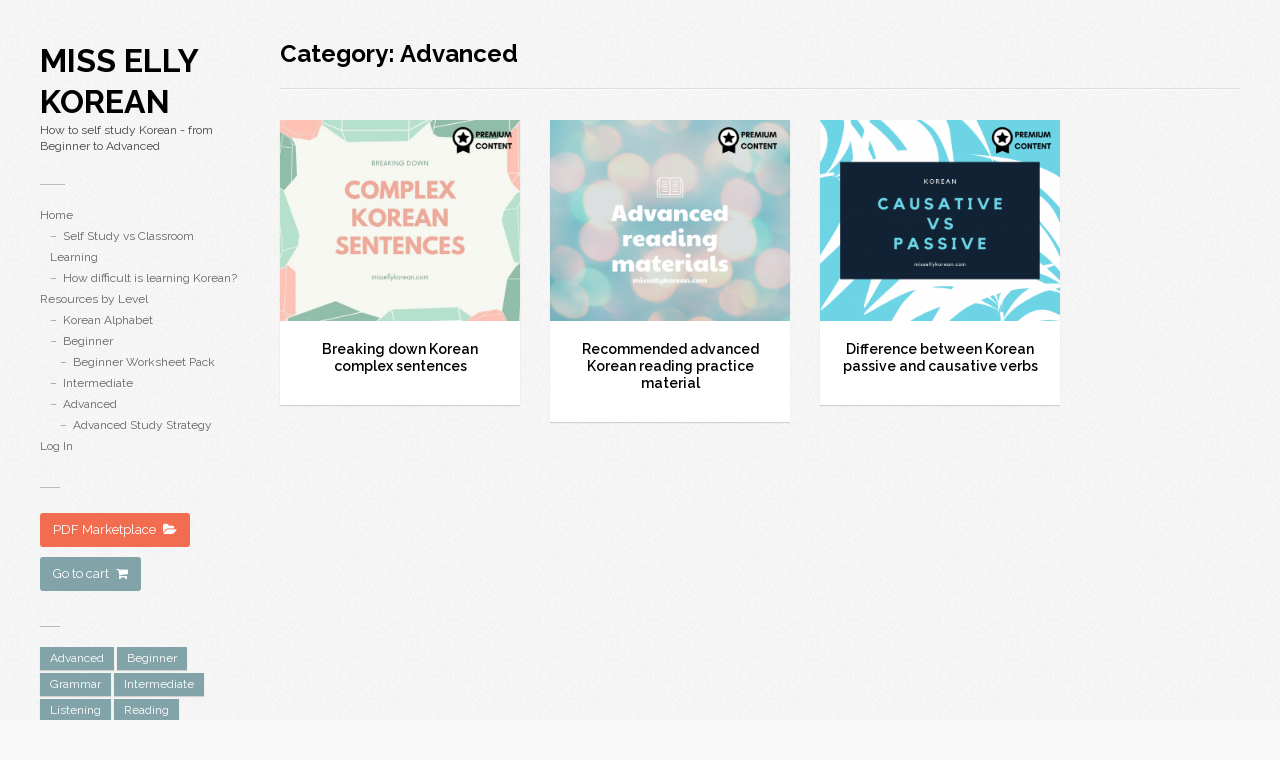

--- FILE ---
content_type: text/html; charset=UTF-8
request_url: https://www.missellykorean.com/category/tips/advanced/
body_size: 9596
content:
<!DOCTYPE html>
<html lang="en-US">
<head>
	<meta charset="UTF-8">
	<meta name="viewport" content="width=device-width, initial-scale=1">
	<link rel="pingback" href="https://www.missellykorean.com/xmlrpc.php">
	<!--[if lt IE 9]><script src="https://www.missellykorean.com/wp-content/themes/wpex-pronto/js/html5.js"></script><![endif]-->
	<link rel="profile" href="https://gmpg.org/xfn/11">
	<meta name='robots' content='index, follow, max-image-preview:large, max-snippet:-1, max-video-preview:-1' />

	<!-- This site is optimized with the Yoast SEO plugin v19.3 - https://yoast.com/wordpress/plugins/seo/ -->
	<title>Advanced Archives - Miss Elly Korean</title>
	<link rel="canonical" href="https://www.missellykorean.com/category/tips/advanced/" />
	<meta property="og:locale" content="en_US" />
	<meta property="og:type" content="article" />
	<meta property="og:title" content="Advanced Archives - Miss Elly Korean" />
	<meta property="og:url" content="https://www.missellykorean.com/category/tips/advanced/" />
	<meta property="og:site_name" content="Miss Elly Korean" />
	<meta name="twitter:card" content="summary_large_image" />
	<script type="application/ld+json" class="yoast-schema-graph">{"@context":"https://schema.org","@graph":[{"@type":"Organization","@id":"https://www.missellykorean.com/#organization","name":"Miss Elly Korean","url":"https://www.missellykorean.com/","sameAs":[],"logo":{"@type":"ImageObject","inLanguage":"en-US","@id":"https://www.missellykorean.com/#/schema/logo/image/","url":"https://www.missellykorean.com/wp-content/uploads/2020/07/Logo-2-variant.png","contentUrl":"https://www.missellykorean.com/wp-content/uploads/2020/07/Logo-2-variant.png","width":1462,"height":342,"caption":"Miss Elly Korean"},"image":{"@id":"https://www.missellykorean.com/#/schema/logo/image/"}},{"@type":"WebSite","@id":"https://www.missellykorean.com/#website","url":"https://www.missellykorean.com/","name":"Miss Elly Korean","description":"How to self study Korean - from Beginner to Advanced","publisher":{"@id":"https://www.missellykorean.com/#organization"},"potentialAction":[{"@type":"SearchAction","target":{"@type":"EntryPoint","urlTemplate":"https://www.missellykorean.com/?s={search_term_string}"},"query-input":"required name=search_term_string"}],"inLanguage":"en-US"},{"@type":"CollectionPage","@id":"https://www.missellykorean.com/category/tips/advanced/","url":"https://www.missellykorean.com/category/tips/advanced/","name":"Advanced Archives - Miss Elly Korean","isPartOf":{"@id":"https://www.missellykorean.com/#website"},"breadcrumb":{"@id":"https://www.missellykorean.com/category/tips/advanced/#breadcrumb"},"inLanguage":"en-US","potentialAction":[{"@type":"ReadAction","target":["https://www.missellykorean.com/category/tips/advanced/"]}]},{"@type":"BreadcrumbList","@id":"https://www.missellykorean.com/category/tips/advanced/#breadcrumb","itemListElement":[{"@type":"ListItem","position":1,"name":"Home","item":"https://www.missellykorean.com/"},{"@type":"ListItem","position":2,"name":"Advice and Tips","item":"https://www.missellykorean.com/category/tips/"},{"@type":"ListItem","position":3,"name":"Advanced"}]}]}</script>
	<!-- / Yoast SEO plugin. -->


<link rel='dns-prefetch' href='//www.google.com' />
<link rel='dns-prefetch' href='//fonts.googleapis.com' />
<link rel='dns-prefetch' href='//s.w.org' />
<link rel="alternate" type="application/rss+xml" title="Miss Elly Korean &raquo; Feed" href="https://www.missellykorean.com/feed/" />
<link rel="alternate" type="application/rss+xml" title="Miss Elly Korean &raquo; Comments Feed" href="https://www.missellykorean.com/comments/feed/" />
<link rel="alternate" type="application/rss+xml" title="Miss Elly Korean &raquo; Advanced Category Feed" href="https://www.missellykorean.com/category/tips/advanced/feed/" />
<script type="text/javascript">
window._wpemojiSettings = {"baseUrl":"https:\/\/s.w.org\/images\/core\/emoji\/13.1.0\/72x72\/","ext":".png","svgUrl":"https:\/\/s.w.org\/images\/core\/emoji\/13.1.0\/svg\/","svgExt":".svg","source":{"concatemoji":"https:\/\/www.missellykorean.com\/wp-includes\/js\/wp-emoji-release.min.js?ver=5.9.12"}};
/*! This file is auto-generated */
!function(e,a,t){var n,r,o,i=a.createElement("canvas"),p=i.getContext&&i.getContext("2d");function s(e,t){var a=String.fromCharCode;p.clearRect(0,0,i.width,i.height),p.fillText(a.apply(this,e),0,0);e=i.toDataURL();return p.clearRect(0,0,i.width,i.height),p.fillText(a.apply(this,t),0,0),e===i.toDataURL()}function c(e){var t=a.createElement("script");t.src=e,t.defer=t.type="text/javascript",a.getElementsByTagName("head")[0].appendChild(t)}for(o=Array("flag","emoji"),t.supports={everything:!0,everythingExceptFlag:!0},r=0;r<o.length;r++)t.supports[o[r]]=function(e){if(!p||!p.fillText)return!1;switch(p.textBaseline="top",p.font="600 32px Arial",e){case"flag":return s([127987,65039,8205,9895,65039],[127987,65039,8203,9895,65039])?!1:!s([55356,56826,55356,56819],[55356,56826,8203,55356,56819])&&!s([55356,57332,56128,56423,56128,56418,56128,56421,56128,56430,56128,56423,56128,56447],[55356,57332,8203,56128,56423,8203,56128,56418,8203,56128,56421,8203,56128,56430,8203,56128,56423,8203,56128,56447]);case"emoji":return!s([10084,65039,8205,55357,56613],[10084,65039,8203,55357,56613])}return!1}(o[r]),t.supports.everything=t.supports.everything&&t.supports[o[r]],"flag"!==o[r]&&(t.supports.everythingExceptFlag=t.supports.everythingExceptFlag&&t.supports[o[r]]);t.supports.everythingExceptFlag=t.supports.everythingExceptFlag&&!t.supports.flag,t.DOMReady=!1,t.readyCallback=function(){t.DOMReady=!0},t.supports.everything||(n=function(){t.readyCallback()},a.addEventListener?(a.addEventListener("DOMContentLoaded",n,!1),e.addEventListener("load",n,!1)):(e.attachEvent("onload",n),a.attachEvent("onreadystatechange",function(){"complete"===a.readyState&&t.readyCallback()})),(n=t.source||{}).concatemoji?c(n.concatemoji):n.wpemoji&&n.twemoji&&(c(n.twemoji),c(n.wpemoji)))}(window,document,window._wpemojiSettings);
</script>
<style type="text/css">
img.wp-smiley,
img.emoji {
	display: inline !important;
	border: none !important;
	box-shadow: none !important;
	height: 1em !important;
	width: 1em !important;
	margin: 0 0.07em !important;
	vertical-align: -0.1em !important;
	background: none !important;
	padding: 0 !important;
}
</style>
	<link rel='stylesheet' id='wp-block-library-css'  href='https://www.missellykorean.com/wp-includes/css/dist/block-library/style.min.css?ver=5.9.12' type='text/css' media='all' />
<link rel='stylesheet' id='wc-blocks-vendors-style-css'  href='https://www.missellykorean.com/wp-content/plugins/woocommerce/packages/woocommerce-blocks/build/wc-blocks-vendors-style.css?ver=7.8.3' type='text/css' media='all' />
<link rel='stylesheet' id='wc-blocks-style-css'  href='https://www.missellykorean.com/wp-content/plugins/woocommerce/packages/woocommerce-blocks/build/wc-blocks-style.css?ver=7.8.3' type='text/css' media='all' />
<style id='global-styles-inline-css' type='text/css'>
body{--wp--preset--color--black: #000000;--wp--preset--color--cyan-bluish-gray: #abb8c3;--wp--preset--color--white: #ffffff;--wp--preset--color--pale-pink: #f78da7;--wp--preset--color--vivid-red: #cf2e2e;--wp--preset--color--luminous-vivid-orange: #ff6900;--wp--preset--color--luminous-vivid-amber: #fcb900;--wp--preset--color--light-green-cyan: #7bdcb5;--wp--preset--color--vivid-green-cyan: #00d084;--wp--preset--color--pale-cyan-blue: #8ed1fc;--wp--preset--color--vivid-cyan-blue: #0693e3;--wp--preset--color--vivid-purple: #9b51e0;--wp--preset--gradient--vivid-cyan-blue-to-vivid-purple: linear-gradient(135deg,rgba(6,147,227,1) 0%,rgb(155,81,224) 100%);--wp--preset--gradient--light-green-cyan-to-vivid-green-cyan: linear-gradient(135deg,rgb(122,220,180) 0%,rgb(0,208,130) 100%);--wp--preset--gradient--luminous-vivid-amber-to-luminous-vivid-orange: linear-gradient(135deg,rgba(252,185,0,1) 0%,rgba(255,105,0,1) 100%);--wp--preset--gradient--luminous-vivid-orange-to-vivid-red: linear-gradient(135deg,rgba(255,105,0,1) 0%,rgb(207,46,46) 100%);--wp--preset--gradient--very-light-gray-to-cyan-bluish-gray: linear-gradient(135deg,rgb(238,238,238) 0%,rgb(169,184,195) 100%);--wp--preset--gradient--cool-to-warm-spectrum: linear-gradient(135deg,rgb(74,234,220) 0%,rgb(151,120,209) 20%,rgb(207,42,186) 40%,rgb(238,44,130) 60%,rgb(251,105,98) 80%,rgb(254,248,76) 100%);--wp--preset--gradient--blush-light-purple: linear-gradient(135deg,rgb(255,206,236) 0%,rgb(152,150,240) 100%);--wp--preset--gradient--blush-bordeaux: linear-gradient(135deg,rgb(254,205,165) 0%,rgb(254,45,45) 50%,rgb(107,0,62) 100%);--wp--preset--gradient--luminous-dusk: linear-gradient(135deg,rgb(255,203,112) 0%,rgb(199,81,192) 50%,rgb(65,88,208) 100%);--wp--preset--gradient--pale-ocean: linear-gradient(135deg,rgb(255,245,203) 0%,rgb(182,227,212) 50%,rgb(51,167,181) 100%);--wp--preset--gradient--electric-grass: linear-gradient(135deg,rgb(202,248,128) 0%,rgb(113,206,126) 100%);--wp--preset--gradient--midnight: linear-gradient(135deg,rgb(2,3,129) 0%,rgb(40,116,252) 100%);--wp--preset--duotone--dark-grayscale: url('#wp-duotone-dark-grayscale');--wp--preset--duotone--grayscale: url('#wp-duotone-grayscale');--wp--preset--duotone--purple-yellow: url('#wp-duotone-purple-yellow');--wp--preset--duotone--blue-red: url('#wp-duotone-blue-red');--wp--preset--duotone--midnight: url('#wp-duotone-midnight');--wp--preset--duotone--magenta-yellow: url('#wp-duotone-magenta-yellow');--wp--preset--duotone--purple-green: url('#wp-duotone-purple-green');--wp--preset--duotone--blue-orange: url('#wp-duotone-blue-orange');--wp--preset--font-size--small: 13px;--wp--preset--font-size--medium: 20px;--wp--preset--font-size--large: 36px;--wp--preset--font-size--x-large: 42px;}.has-black-color{color: var(--wp--preset--color--black) !important;}.has-cyan-bluish-gray-color{color: var(--wp--preset--color--cyan-bluish-gray) !important;}.has-white-color{color: var(--wp--preset--color--white) !important;}.has-pale-pink-color{color: var(--wp--preset--color--pale-pink) !important;}.has-vivid-red-color{color: var(--wp--preset--color--vivid-red) !important;}.has-luminous-vivid-orange-color{color: var(--wp--preset--color--luminous-vivid-orange) !important;}.has-luminous-vivid-amber-color{color: var(--wp--preset--color--luminous-vivid-amber) !important;}.has-light-green-cyan-color{color: var(--wp--preset--color--light-green-cyan) !important;}.has-vivid-green-cyan-color{color: var(--wp--preset--color--vivid-green-cyan) !important;}.has-pale-cyan-blue-color{color: var(--wp--preset--color--pale-cyan-blue) !important;}.has-vivid-cyan-blue-color{color: var(--wp--preset--color--vivid-cyan-blue) !important;}.has-vivid-purple-color{color: var(--wp--preset--color--vivid-purple) !important;}.has-black-background-color{background-color: var(--wp--preset--color--black) !important;}.has-cyan-bluish-gray-background-color{background-color: var(--wp--preset--color--cyan-bluish-gray) !important;}.has-white-background-color{background-color: var(--wp--preset--color--white) !important;}.has-pale-pink-background-color{background-color: var(--wp--preset--color--pale-pink) !important;}.has-vivid-red-background-color{background-color: var(--wp--preset--color--vivid-red) !important;}.has-luminous-vivid-orange-background-color{background-color: var(--wp--preset--color--luminous-vivid-orange) !important;}.has-luminous-vivid-amber-background-color{background-color: var(--wp--preset--color--luminous-vivid-amber) !important;}.has-light-green-cyan-background-color{background-color: var(--wp--preset--color--light-green-cyan) !important;}.has-vivid-green-cyan-background-color{background-color: var(--wp--preset--color--vivid-green-cyan) !important;}.has-pale-cyan-blue-background-color{background-color: var(--wp--preset--color--pale-cyan-blue) !important;}.has-vivid-cyan-blue-background-color{background-color: var(--wp--preset--color--vivid-cyan-blue) !important;}.has-vivid-purple-background-color{background-color: var(--wp--preset--color--vivid-purple) !important;}.has-black-border-color{border-color: var(--wp--preset--color--black) !important;}.has-cyan-bluish-gray-border-color{border-color: var(--wp--preset--color--cyan-bluish-gray) !important;}.has-white-border-color{border-color: var(--wp--preset--color--white) !important;}.has-pale-pink-border-color{border-color: var(--wp--preset--color--pale-pink) !important;}.has-vivid-red-border-color{border-color: var(--wp--preset--color--vivid-red) !important;}.has-luminous-vivid-orange-border-color{border-color: var(--wp--preset--color--luminous-vivid-orange) !important;}.has-luminous-vivid-amber-border-color{border-color: var(--wp--preset--color--luminous-vivid-amber) !important;}.has-light-green-cyan-border-color{border-color: var(--wp--preset--color--light-green-cyan) !important;}.has-vivid-green-cyan-border-color{border-color: var(--wp--preset--color--vivid-green-cyan) !important;}.has-pale-cyan-blue-border-color{border-color: var(--wp--preset--color--pale-cyan-blue) !important;}.has-vivid-cyan-blue-border-color{border-color: var(--wp--preset--color--vivid-cyan-blue) !important;}.has-vivid-purple-border-color{border-color: var(--wp--preset--color--vivid-purple) !important;}.has-vivid-cyan-blue-to-vivid-purple-gradient-background{background: var(--wp--preset--gradient--vivid-cyan-blue-to-vivid-purple) !important;}.has-light-green-cyan-to-vivid-green-cyan-gradient-background{background: var(--wp--preset--gradient--light-green-cyan-to-vivid-green-cyan) !important;}.has-luminous-vivid-amber-to-luminous-vivid-orange-gradient-background{background: var(--wp--preset--gradient--luminous-vivid-amber-to-luminous-vivid-orange) !important;}.has-luminous-vivid-orange-to-vivid-red-gradient-background{background: var(--wp--preset--gradient--luminous-vivid-orange-to-vivid-red) !important;}.has-very-light-gray-to-cyan-bluish-gray-gradient-background{background: var(--wp--preset--gradient--very-light-gray-to-cyan-bluish-gray) !important;}.has-cool-to-warm-spectrum-gradient-background{background: var(--wp--preset--gradient--cool-to-warm-spectrum) !important;}.has-blush-light-purple-gradient-background{background: var(--wp--preset--gradient--blush-light-purple) !important;}.has-blush-bordeaux-gradient-background{background: var(--wp--preset--gradient--blush-bordeaux) !important;}.has-luminous-dusk-gradient-background{background: var(--wp--preset--gradient--luminous-dusk) !important;}.has-pale-ocean-gradient-background{background: var(--wp--preset--gradient--pale-ocean) !important;}.has-electric-grass-gradient-background{background: var(--wp--preset--gradient--electric-grass) !important;}.has-midnight-gradient-background{background: var(--wp--preset--gradient--midnight) !important;}.has-small-font-size{font-size: var(--wp--preset--font-size--small) !important;}.has-medium-font-size{font-size: var(--wp--preset--font-size--medium) !important;}.has-large-font-size{font-size: var(--wp--preset--font-size--large) !important;}.has-x-large-font-size{font-size: var(--wp--preset--font-size--x-large) !important;}
</style>
<link rel='stylesheet' id='contact-form-7-css'  href='https://www.missellykorean.com/wp-content/plugins/contact-form-7/includes/css/styles.css?ver=5.5.6' type='text/css' media='all' />
<link rel='stylesheet' id='pmpro_frontend-css'  href='https://www.missellykorean.com/wp-content/plugins/paid-memberships-pro/css/frontend.css?ver=2.11.2' type='text/css' media='screen' />
<link rel='stylesheet' id='pmpro_print-css'  href='https://www.missellykorean.com/wp-content/plugins/paid-memberships-pro/css/print.css?ver=2.11.2' type='text/css' media='print' />
<link rel='stylesheet' id='symple_shortcode_styles-css'  href='https://www.missellykorean.com/wp-content/plugins/symple-shortcodes/shortcodes/css/symple_shortcodes_styles.css?ver=5.9.12' type='text/css' media='all' />
<link rel='stylesheet' id='woocommerce-layout-css'  href='https://www.missellykorean.com/wp-content/plugins/woocommerce/assets/css/woocommerce-layout.css?ver=6.7.0' type='text/css' media='all' />
<link rel='stylesheet' id='woocommerce-smallscreen-css'  href='https://www.missellykorean.com/wp-content/plugins/woocommerce/assets/css/woocommerce-smallscreen.css?ver=6.7.0' type='text/css' media='only screen and (max-width: 768px)' />
<link rel='stylesheet' id='woocommerce-general-css'  href='https://www.missellykorean.com/wp-content/plugins/woocommerce/assets/css/woocommerce.css?ver=6.7.0' type='text/css' media='all' />
<style id='woocommerce-inline-inline-css' type='text/css'>
.woocommerce form .form-row .required { visibility: visible; }
</style>
<link rel='stylesheet' id='chld_thm_cfg_parent-css'  href='https://www.missellykorean.com/wp-content/themes/wpex-pronto/style.css?ver=5.9.12' type='text/css' media='all' />
<link rel='stylesheet' id='style-css'  href='https://www.missellykorean.com/wp-content/themes/wpex-pronto-child/style.css?ver=1.4.1656114271' type='text/css' media='all' />
<style id='style-inline-css' type='text/css'>
a,.logo a:hover,.loop-entry h2 a:hover{color:#82a3a7}.tagcloud a,#toggle-btn {background-color:#82a3a7}
</style>
<link rel='stylesheet' id='chld_thm_cfg_separate-css'  href='https://www.missellykorean.com/wp-content/themes/wpex-pronto-child/ctc-style.css?ver=1.4.1656114271' type='text/css' media='all' />
<link rel='stylesheet' id='raleway-google-font-css'  href='https://fonts.googleapis.com/css?family=Raleway%3A400%2C300%2C500%2C600%2C700&#038;ver=5.9.12' type='text/css' media='all' />
<link rel='stylesheet' id='font-awesome-css'  href='https://www.missellykorean.com/wp-content/plugins/symple-shortcodes/shortcodes/css/font-awesome.min.css?ver=5.9.12' type='text/css' media='all' />
<script type='text/javascript' src='https://www.missellykorean.com/wp-includes/js/jquery/jquery.min.js?ver=3.6.0' id='jquery-core-js'></script>
<script type='text/javascript' src='https://www.missellykorean.com/wp-includes/js/jquery/jquery-migrate.min.js?ver=3.3.2' id='jquery-migrate-js'></script>
<script type='text/javascript' src='https://www.missellykorean.com/wp-content/plugins/woocommerce/assets/js/jquery-blockui/jquery.blockUI.min.js?ver=2.7.0-wc.6.7.0' id='jquery-blockui-js'></script>
<script type='text/javascript' id='wc-add-to-cart-js-extra'>
/* <![CDATA[ */
var wc_add_to_cart_params = {"ajax_url":"\/wp-admin\/admin-ajax.php","wc_ajax_url":"\/?wc-ajax=%%endpoint%%","i18n_view_cart":"View cart","cart_url":"https:\/\/www.missellykorean.com\/cart\/","is_cart":"","cart_redirect_after_add":"no"};
/* ]]> */
</script>
<script type='text/javascript' src='https://www.missellykorean.com/wp-content/plugins/woocommerce/assets/js/frontend/add-to-cart.min.js?ver=6.7.0' id='wc-add-to-cart-js'></script>
<script type='text/javascript' src='https://www.missellykorean.com/wp-content/plugins/js_composer/assets/js/vendors/woocommerce-add-to-cart.js?ver=6.2.0' id='vc_woocommerce-add-to-cart-js-js'></script>
<link rel="https://api.w.org/" href="https://www.missellykorean.com/wp-json/" /><link rel="alternate" type="application/json" href="https://www.missellykorean.com/wp-json/wp/v2/categories/68" /><link rel="EditURI" type="application/rsd+xml" title="RSD" href="https://www.missellykorean.com/xmlrpc.php?rsd" />
<link rel="wlwmanifest" type="application/wlwmanifest+xml" href="https://www.missellykorean.com/wp-includes/wlwmanifest.xml" /> 
<meta name="generator" content="WordPress 5.9.12" />
<meta name="generator" content="WooCommerce 6.7.0" />
	<noscript><style>.woocommerce-product-gallery{ opacity: 1 !important; }</style></noscript>
	<meta name="generator" content="Powered by WPBakery Page Builder - drag and drop page builder for WordPress."/>
<link rel="icon" href="https://www.missellykorean.com/wp-content/uploads/2022/07/Miss-Elly-logo-20220723-tsprnt-100x100.png" sizes="32x32" />
<link rel="icon" href="https://www.missellykorean.com/wp-content/uploads/2022/07/Miss-Elly-logo-20220723-tsprnt-300x300.png" sizes="192x192" />
<link rel="apple-touch-icon" href="https://www.missellykorean.com/wp-content/uploads/2022/07/Miss-Elly-logo-20220723-tsprnt-300x300.png" />
<meta name="msapplication-TileImage" content="https://www.missellykorean.com/wp-content/uploads/2022/07/Miss-Elly-logo-20220723-tsprnt-300x300.png" />
		<style type="text/css" id="wp-custom-css">
			/* Removes Google Captcha badge*/
body {
	-youbkit-touch-callout: none; /* iOS Safari */
	-youbkit-user-select: none;   /* Chrome 6.0+, Safari 3.1+, Edge & Opera 15+ */
	-moz-user-select: none;	   /* Firefox */
	-ms-user-select: none;		/* IE 10+ and Edge */
	user-select: none;			/* Non-prefixed version,
								  currently supported by Chrome and Opera */
}

.grecaptcha-badge { visibility: hidden; }

.page-id-4164 .page-header-title{
display:none;
}

.symple-icon.symple-icon-small.symple-icon-float-left {
    margin-right: 5px;
}

.symple-icon.symple-icon-small {
    font-size: 14px;
    height: 15px;
    line-height: 15px;
    width: 20px;
    margin-bottom: 0px;
}

.symple-icon.symple-icon-normal {
    font-size: 18px;
    height: 25px;
    line-height: 25px;
    width: 25px;
    margin-bottom: 0px;
}

.symple-icon.symple-icon-normal.symple-icon-float-left {
    margin-right: 0px;
}

.unclickable > a{
	pointer-events: none;
}

.symple-box.palepink {
    color: #000;
    background: #fef1eb;
}

.symple-pricing .symple-pricing-header {
    background: #193c36;
    text-align: center;
    padding: 20px 0;
}

.symple-callout {
    padding: 20px 30px;
    background: #fef1eb;
    position: relative;
    border-radius: 3px;
}

.symple-button.accent { background: #82a3a7; }

.symple-button {
    font-size: 20px;
}

.symple-button.large {
    font-size: 13px;
}

input#submit.alt, .woocommerce a.button.alt, .woocommerce button.button.alt, .woocommerce input.button.alt {
    background-color: #ec4f22;
}

:root {
    --woocommerce: #82a3a7;
	  --wc-primary: #82a3a7;
}

.woocommerce #respond input#submit.alt:hover, .woocommerce a.button.alt:hover, .woocommerce button.button.alt:hover, .woocommerce input.button.alt:hover {
    background-color: #FD8461;
}

.woocommerce input.button.alt:disabled[disabled]:hover{background-color:#82a3a7}

table {
	width: 100%;
}

table, tr, td {
  border-collapse: collapse;
	border: 1px solid;
	border-color: #c6d3c2;
	padding:1px;
	}

div.wpcf7 p {
    font-weight: normal;
}		</style>
		<noscript><style> .wpb_animate_when_almost_visible { opacity: 1; }</style></noscript><!-- Global site tag (gtag.js) - Google Analytics -->
<script async src="https://www.googletagmanager.com/gtag/js?id=G-W1ETD8J1HQ"></script>
<script>
  window.dataLayer = window.dataLayer || [];
  function gtag(){dataLayer.push(arguments);}
  gtag('js', new Date());

  gtag('config', 'G-W1ETD8J1HQ');
</script>

</head>

<!-- Begin Body -->
<body data-rsssl=1 class="archive category category-advanced category-68 body theme-wpex-pronto symple-shortcodes  symple-shortcodes-responsive woocommerce-no-js wpb-js-composer js-comp-ver-6.2.0 vc_responsive">

	<div id="wrap" class="container clr">
		<div class="container-left clr">
		<header id="masthead" class="site-header clr" role="banner">
			<div class="logo">
															<h2><a href="https://www.missellykorean.com/" title="Miss Elly Korean" rel="home">Miss Elly Korean</a></h2>
																<p class="site-description">How to self study Korean - from Beginner to Advanced</p>
												</div>
		</header>

		<a href="#" id="toggle-btn"><span class="fa fa-bars"></span></a>

		<div id="toggle-wrap" class="clr">
			<div id="navbar" class="navbar clr">
				<nav id="site-navigation" class="navigation main-navigation clr" role="navigation">
					<div class="menu-primary-container"><ul id="menu-primary" class="nav-menu dropdown-menu"><li id="menu-item-4173" class="menu-item menu-item-type-post_type menu-item-object-page menu-item-home menu-item-has-children menu-item-4173"><a href="https://www.missellykorean.com/">Home</a>
<ul class="sub-menu">
	<li id="menu-item-5626" class="menu-item menu-item-type-post_type menu-item-object-post menu-item-5626"><a href="https://www.missellykorean.com/self-study-vs-classroom-learning/">Self Study vs Classroom Learning</a></li>
	<li id="menu-item-5594" class="menu-item menu-item-type-post_type menu-item-object-post menu-item-5594"><a href="https://www.missellykorean.com/how-difficult-is-learning-korean/">How difficult is learning Korean?</a></li>
</ul>
</li>
<li id="menu-item-5704" class="unclickable menu-item menu-item-type-custom menu-item-object-custom menu-item-has-children menu-item-5704"><a href="#">Resources by Level</a>
<ul class="sub-menu">
	<li id="menu-item-5689" class="menu-item menu-item-type-post_type menu-item-object-post menu-item-5689"><a href="https://www.missellykorean.com/korean-alphabet/">Korean Alphabet</a></li>
	<li id="menu-item-4323" class="menu-item menu-item-type-post_type menu-item-object-page menu-item-has-children menu-item-4323"><a href="https://www.missellykorean.com/beginner-grammar/">Beginner</a>
	<ul class="sub-menu">
		<li id="menu-item-5910" class="menu-item menu-item-type-post_type menu-item-object-page menu-item-5910"><a href="https://www.missellykorean.com/beginner-worksheet-pack/">Beginner Worksheet Pack</a></li>
	</ul>
</li>
	<li id="menu-item-4322" class="menu-item menu-item-type-post_type menu-item-object-page menu-item-4322"><a href="https://www.missellykorean.com/intermediate/">Intermediate</a></li>
	<li id="menu-item-5163" class="menu-item menu-item-type-post_type menu-item-object-page menu-item-has-children menu-item-5163"><a href="https://www.missellykorean.com/advanced/">Advanced</a>
	<ul class="sub-menu">
		<li id="menu-item-5909" class="menu-item menu-item-type-post_type menu-item-object-page menu-item-5909"><a href="https://www.missellykorean.com/advanced-study-strategy/">Advanced Study Strategy</a></li>
	</ul>
</li>
</ul>
</li>
<li id="menu-item-5354" class="menu-item menu-item-type-custom menu-item-object-custom menu-item-5354"><a href="https://www.missellykorean.com/login/">Log In</a></li>
</ul></div>				</nav>
			</div>
			
	<div id="secondary" class="sidebar-container" role="complementary">
		<div class="sidebar-inner">
			<div class="widget-area">
				<div class="sidebar-box widget_block clr"><p><a href="https://www.missellykorean.com/shop/" class="symple-button large orange   "" title="Visit Site" style="border-radius:3px" rel=""><span class="symple-button-inner" style="border-radius:3px">PDF Marketplace<span class="symple-button-icon-right fa fa-folder-open"></span></span></a><br />
<a href="https://www.missellykorean.com/cart/" class="symple-button large accent   "" title="Learn More"  rel=""><span class="symple-button-inner" >Go to cart<span class="symple-button-icon-right fa fa-shopping-cart"></span></span></a></p>
</div><div class="sidebar-box widget_block widget_tag_cloud clr"><p class="tagcloud wp-block-tag-cloud"><a href="https://www.missellykorean.com/tag/advanced/" class="tag-cloud-link tag-link-108 tag-link-position-1" style="font-size: 12.803921568627pt;" aria-label="Advanced (8 items)">Advanced</a>
<a href="https://www.missellykorean.com/tag/beginner/" class="tag-cloud-link tag-link-107 tag-link-position-2" style="font-size: 22pt;" aria-label="Beginner (41 items)">Beginner</a>
<a href="https://www.missellykorean.com/tag/grammar/" class="tag-cloud-link tag-link-63 tag-link-position-3" style="font-size: 17.058823529412pt;" aria-label="Grammar (17 items)">Grammar</a>
<a href="https://www.missellykorean.com/tag/intermediate/" class="tag-cloud-link tag-link-110 tag-link-position-4" style="font-size: 16.235294117647pt;" aria-label="Intermediate (15 items)">Intermediate</a>
<a href="https://www.missellykorean.com/tag/listening/" class="tag-cloud-link tag-link-109 tag-link-position-5" style="font-size: 10.470588235294pt;" aria-label="Listening (5 items)">Listening</a>
<a href="https://www.missellykorean.com/tag/reading/" class="tag-cloud-link tag-link-85 tag-link-position-6" style="font-size: 14.588235294118pt;" aria-label="Reading (11 items)">Reading</a>
<a href="https://www.missellykorean.com/tag/speaking/" class="tag-cloud-link tag-link-91 tag-link-position-7" style="font-size: 11.43137254902pt;" aria-label="Speaking (6 items)">Speaking</a>
<a href="https://www.missellykorean.com/tag/study-tips/" class="tag-cloud-link tag-link-106 tag-link-position-8" style="font-size: 14.588235294118pt;" aria-label="Study Tips (11 items)">Study Tips</a>
<a href="https://www.missellykorean.com/tag/topik/" class="tag-cloud-link tag-link-70 tag-link-position-9" style="font-size: 10.470588235294pt;" aria-label="TOPIK (5 items)">TOPIK</a>
<a href="https://www.missellykorean.com/tag/writing/" class="tag-cloud-link tag-link-93 tag-link-position-10" style="font-size: 8pt;" aria-label="Writing (3 items)">Writing</a></p></div><div class="sidebar-box widget_search clr">
<form method="get" id="searchform" class="searchform" action="https://www.missellykorean.com/" role="search">
	<input type="search" class="field" name="s" value="" id="s" placeholder="Search &hellip;" />
</form></div><div class="sidebar-box widget_block widget_text clr">
<p class="sidebar-container has-black-color has-text-color"><kbd>©2021 Miss Elly Korean</kbd>. <kbd>All Rights Reserved</kbd></p>
</div><div class="sidebar-box widget_nav_menu clr"><div class="menu-footer-menu-container"><ul id="menu-footer-menu" class="menu"><li id="menu-item-6419" class="menu-item menu-item-type-post_type menu-item-object-page menu-item-6419"><a href="https://www.missellykorean.com/subscribe/">Subscribe</a></li>
<li id="menu-item-4041" class="menu-item menu-item-type-custom menu-item-object-custom menu-item-4041"><a href="/contact-us/">Contact us</a></li>
<li id="menu-item-5164" class="menu-item menu-item-type-post_type menu-item-object-page menu-item-5164"><a href="https://www.missellykorean.com/about-miss-elly/">About Miss Elly</a></li>
<li id="menu-item-6053" class="menu-item menu-item-type-post_type menu-item-object-page menu-item-privacy-policy menu-item-6053"><a href="https://www.missellykorean.com/privacy-policy/">Privacy Policy</a></li>
</ul></div></div>			</div>
		</div>
	</div><!-- #secondary -->
	
		</div>
	</div>

	<div id="main" class="container-right site-main clr fitvids">	
			<header class="page-header archive-header">
			<h1 class="page-header-title archive-title">Category: <span>Advanced</span></h1>
					</header><!-- .archive-header -->
		
	<div id="primary" class="content-area clr">
		<div id="content" class="site-content" role="main">
							<div id="infinite-wrap" class="grid clr">
											
	<article id="post-5383" class="loop-entry clr post-5383 post type-post status-publish format-standard has-post-thumbnail hentry category-advanced category-tips category-premium tag-advanced tag-grammar tag-reading pmpro-level-required pmpro-level-3 pmpro-level-1 pmpro-no-access">
					<a href="https://www.missellykorean.com/breaking-down-korean-complex-sentences/" title="Breaking down Korean complex sentences" rel="bookmark" class="loop-entry-img-link"><img width="400" height="335" src="https://www.missellykorean.com/wp-content/uploads/2021/02/Complex-Korean-sentences.jpg" class="attachment-wpex-entry size-wpex-entry wp-post-image" alt="Complex Korean sentences" srcset="https://www.missellykorean.com/wp-content/uploads/2021/02/Complex-Korean-sentences.jpg 940w, https://www.missellykorean.com/wp-content/uploads/2021/02/Complex-Korean-sentences-300x251.jpg 300w, https://www.missellykorean.com/wp-content/uploads/2021/02/Complex-Korean-sentences-600x503.jpg 600w, https://www.missellykorean.com/wp-content/uploads/2021/02/Complex-Korean-sentences-768x644.jpg 768w" sizes="(max-width: 400px) 100vw, 400px" /></a>
				<div class="loop-entry-details">
			<header><h2><a href="https://www.missellykorean.com/breaking-down-korean-complex-sentences/" title="Breaking down Korean complex sentences" rel="bookmark">Breaking down Korean complex sentences</a></h2></header>

		</div>
	</article>

											
	<article id="post-5143" class="loop-entry clr post-5143 post type-post status-publish format-standard has-post-thumbnail hentry category-advanced category-tips category-intermediate category-premium tag-advanced tag-intermediate tag-reading pmpro-level-required pmpro-level-3 pmpro-level-1 pmpro-no-access">
					<a href="https://www.missellykorean.com/recommended-advanced-korean-reading-practice-material/" title="Recommended advanced Korean reading practice material" rel="bookmark" class="loop-entry-img-link"><img width="400" height="335" src="https://www.missellykorean.com/wp-content/uploads/2020/12/Book-recommendations.png" class="attachment-wpex-entry size-wpex-entry wp-post-image" alt="" loading="lazy" srcset="https://www.missellykorean.com/wp-content/uploads/2020/12/Book-recommendations.png 940w, https://www.missellykorean.com/wp-content/uploads/2020/12/Book-recommendations-300x251.png 300w, https://www.missellykorean.com/wp-content/uploads/2020/12/Book-recommendations-600x503.png 600w, https://www.missellykorean.com/wp-content/uploads/2020/12/Book-recommendations-768x644.png 768w" sizes="(max-width: 400px) 100vw, 400px" /></a>
				<div class="loop-entry-details">
			<header><h2><a href="https://www.missellykorean.com/recommended-advanced-korean-reading-practice-material/" title="Recommended advanced Korean reading practice material" rel="bookmark">Recommended advanced Korean reading practice material</a></h2></header>

		</div>
	</article>

											
	<article id="post-5105" class="loop-entry clr post-5105 post type-post status-publish format-standard has-post-thumbnail hentry category-advanced category-tips category-beginner category-beginner-premium category-intermediate category-premium tag-advanced tag-beginner tag-grammar tag-intermediate tag-reading pmpro-level-required pmpro-level-3 pmpro-level-2 pmpro-level-1 pmpro-no-access">
					<a href="https://www.missellykorean.com/difference-between-korean-passive-and-causative-verbs/" title="Difference between Korean passive and causative verbs" rel="bookmark" class="loop-entry-img-link"><img width="400" height="335" src="https://www.missellykorean.com/wp-content/uploads/2020/12/Causative-vs-passive.png" class="attachment-wpex-entry size-wpex-entry wp-post-image" alt="Korean causative vs passive" loading="lazy" srcset="https://www.missellykorean.com/wp-content/uploads/2020/12/Causative-vs-passive.png 940w, https://www.missellykorean.com/wp-content/uploads/2020/12/Causative-vs-passive-300x251.png 300w, https://www.missellykorean.com/wp-content/uploads/2020/12/Causative-vs-passive-600x503.png 600w, https://www.missellykorean.com/wp-content/uploads/2020/12/Causative-vs-passive-768x644.png 768w" sizes="(max-width: 400px) 100vw, 400px" /></a>
				<div class="loop-entry-details">
			<header><h2><a href="https://www.missellykorean.com/difference-between-korean-passive-and-causative-verbs/" title="Difference between Korean passive and causative verbs" rel="bookmark">Difference between Korean passive and causative verbs</a></h2></header>

		</div>
	</article>

									</div><!-- .grid -->
									</div><!-- #content -->
	</div><!-- #primary -->



		</div>
	</div>

		<!-- Memberships powered by Paid Memberships Pro v2.11.2. -->
		<script type="text/javascript">
		(function () {
			var c = document.body.className;
			c = c.replace(/woocommerce-no-js/, 'woocommerce-js');
			document.body.className = c;
		})();
	</script>
	<script type='text/javascript' src='https://www.missellykorean.com/wp-includes/js/dist/vendor/regenerator-runtime.min.js?ver=0.13.9' id='regenerator-runtime-js'></script>
<script type='text/javascript' src='https://www.missellykorean.com/wp-includes/js/dist/vendor/wp-polyfill.min.js?ver=3.15.0' id='wp-polyfill-js'></script>
<script type='text/javascript' id='contact-form-7-js-extra'>
/* <![CDATA[ */
var wpcf7 = {"api":{"root":"https:\/\/www.missellykorean.com\/wp-json\/","namespace":"contact-form-7\/v1"}};
/* ]]> */
</script>
<script type='text/javascript' src='https://www.missellykorean.com/wp-content/plugins/contact-form-7/includes/js/index.js?ver=5.5.6' id='contact-form-7-js'></script>
<script type='text/javascript' src='https://www.missellykorean.com/wp-content/plugins/woocommerce/assets/js/js-cookie/js.cookie.min.js?ver=2.1.4-wc.6.7.0' id='js-cookie-js'></script>
<script type='text/javascript' id='woocommerce-js-extra'>
/* <![CDATA[ */
var woocommerce_params = {"ajax_url":"\/wp-admin\/admin-ajax.php","wc_ajax_url":"\/?wc-ajax=%%endpoint%%"};
/* ]]> */
</script>
<script type='text/javascript' src='https://www.missellykorean.com/wp-content/plugins/woocommerce/assets/js/frontend/woocommerce.min.js?ver=6.7.0' id='woocommerce-js'></script>
<script type='text/javascript' id='wc-cart-fragments-js-extra'>
/* <![CDATA[ */
var wc_cart_fragments_params = {"ajax_url":"\/wp-admin\/admin-ajax.php","wc_ajax_url":"\/?wc-ajax=%%endpoint%%","cart_hash_key":"wc_cart_hash_1c52f86e5e09bd8ac4d95c6daf1c650a","fragment_name":"wc_fragments_1c52f86e5e09bd8ac4d95c6daf1c650a","request_timeout":"5000"};
/* ]]> */
</script>
<script type='text/javascript' src='https://www.missellykorean.com/wp-content/plugins/woocommerce/assets/js/frontend/cart-fragments.min.js?ver=6.7.0' id='wc-cart-fragments-js'></script>
<script type='text/javascript' id='ppcp-smart-button-js-extra'>
/* <![CDATA[ */
var PayPalCommerceGateway = {"script_attributes":{"data-partner-attribution-id":"Woo_PPCP"},"data_client_id":{"set_attribute":false,"endpoint":"\/?wc-ajax=ppc-data-client-id","nonce":"472e0fec9b","user":0,"has_subscriptions":false},"redirect":"https:\/\/www.missellykorean.com\/checkout\/","context":"mini-cart","ajax":{"change_cart":{"endpoint":"\/?wc-ajax=ppc-change-cart","nonce":"97f796306e"},"create_order":{"endpoint":"\/?wc-ajax=ppc-create-order","nonce":"edcf865757"},"approve_order":{"endpoint":"\/?wc-ajax=ppc-approve-order","nonce":"3ddfd9bbea"},"vault_paypal":{"endpoint":"\/?wc-ajax=ppc-vault-paypal","nonce":"24cae41e4e"}},"enforce_vault":"","can_save_vault_token":"","is_free_trial_cart":"","vaulted_paypal_email":"","bn_codes":{"checkout":"Woo_PPCP","cart":"Woo_PPCP","mini-cart":"Woo_PPCP","product":"Woo_PPCP"},"payer":null,"button":{"wrapper":"#ppc-button","mini_cart_wrapper":"#ppc-button-minicart","cancel_wrapper":"#ppcp-cancel","url":"https:\/\/www.paypal.com\/sdk\/js?client-id=ASNqzht43aVaRrGHx4dapcgygRgolxNau79k0O-21DyhQ4lZoFYJWbWl3Izrv4AS9citJX3Sb79CGi5T&currency=USD&integration-date=2022-04-13&components=buttons&vault=false&commit=false&intent=capture&disable-funding=card&enable-funding=venmo,paylater","mini_cart_style":{"layout":"vertical","color":"gold","shape":"rect","label":"paypal","height":35},"style":{"layout":"vertical","color":"gold","shape":"rect","label":"paypal"}},"hosted_fields":{"wrapper":"#ppcp-hosted-fields","mini_cart_wrapper":"#ppcp-hosted-fields-mini-cart","labels":{"credit_card_number":"","cvv":"","mm_yy":"MM\/YY","fields_not_valid":"Unfortunately, your credit card details are not valid.","card_not_supported":"Unfortunately, we do not support your credit card.","cardholder_name_required":"Cardholder's first and last name are required, please fill the checkout form required fields."},"valid_cards":[],"contingency":"SCA_WHEN_REQUIRED"},"messages":[],"labels":{"error":{"generic":"Something went wrong. Please try again or choose another payment source.","js_validation":"Required form fields are not filled or invalid."}},"order_id":"0","single_product_buttons_enabled":"1","mini_cart_buttons_enabled":"1","basic_checkout_validation_enabled":"1"};
/* ]]> */
</script>
<script type='text/javascript' src='https://www.missellykorean.com/wp-content/plugins/woocommerce-paypal-payments/modules/ppcp-button/assets/js/button.js?ver=1.9.0' id='ppcp-smart-button-js'></script>
<script type='text/javascript' src='https://www.missellykorean.com/wp-content/themes/wpex-pronto/js/masonry.pkgd.min.js?ver=1.0' id='wpex-masonry-js'></script>
<script type='text/javascript' src='https://www.missellykorean.com/wp-content/themes/wpex-pronto/js/global.js?ver=1.0' id='wpex-global-js'></script>
<script type='text/javascript' src='https://www.google.com/recaptcha/api.js?render=6LdLxtEZAAAAABWcVrgJYFWsJS5W4HX3jjW-lNgj&#038;ver=3.0' id='google-recaptcha-js'></script>
<script type='text/javascript' id='wpcf7-recaptcha-js-extra'>
/* <![CDATA[ */
var wpcf7_recaptcha = {"sitekey":"6LdLxtEZAAAAABWcVrgJYFWsJS5W4HX3jjW-lNgj","actions":{"homepage":"homepage","contactform":"contactform"}};
/* ]]> */
</script>
<script type='text/javascript' src='https://www.missellykorean.com/wp-content/plugins/contact-form-7/modules/recaptcha/index.js?ver=5.5.6' id='wpcf7-recaptcha-js'></script>
</body>
</html>

--- FILE ---
content_type: text/html; charset=utf-8
request_url: https://www.google.com/recaptcha/api2/anchor?ar=1&k=6LdLxtEZAAAAABWcVrgJYFWsJS5W4HX3jjW-lNgj&co=aHR0cHM6Ly93d3cubWlzc2VsbHlrb3JlYW4uY29tOjQ0Mw..&hl=en&v=PoyoqOPhxBO7pBk68S4YbpHZ&size=invisible&anchor-ms=20000&execute-ms=30000&cb=3tcowp573qef
body_size: 48830
content:
<!DOCTYPE HTML><html dir="ltr" lang="en"><head><meta http-equiv="Content-Type" content="text/html; charset=UTF-8">
<meta http-equiv="X-UA-Compatible" content="IE=edge">
<title>reCAPTCHA</title>
<style type="text/css">
/* cyrillic-ext */
@font-face {
  font-family: 'Roboto';
  font-style: normal;
  font-weight: 400;
  font-stretch: 100%;
  src: url(//fonts.gstatic.com/s/roboto/v48/KFO7CnqEu92Fr1ME7kSn66aGLdTylUAMa3GUBHMdazTgWw.woff2) format('woff2');
  unicode-range: U+0460-052F, U+1C80-1C8A, U+20B4, U+2DE0-2DFF, U+A640-A69F, U+FE2E-FE2F;
}
/* cyrillic */
@font-face {
  font-family: 'Roboto';
  font-style: normal;
  font-weight: 400;
  font-stretch: 100%;
  src: url(//fonts.gstatic.com/s/roboto/v48/KFO7CnqEu92Fr1ME7kSn66aGLdTylUAMa3iUBHMdazTgWw.woff2) format('woff2');
  unicode-range: U+0301, U+0400-045F, U+0490-0491, U+04B0-04B1, U+2116;
}
/* greek-ext */
@font-face {
  font-family: 'Roboto';
  font-style: normal;
  font-weight: 400;
  font-stretch: 100%;
  src: url(//fonts.gstatic.com/s/roboto/v48/KFO7CnqEu92Fr1ME7kSn66aGLdTylUAMa3CUBHMdazTgWw.woff2) format('woff2');
  unicode-range: U+1F00-1FFF;
}
/* greek */
@font-face {
  font-family: 'Roboto';
  font-style: normal;
  font-weight: 400;
  font-stretch: 100%;
  src: url(//fonts.gstatic.com/s/roboto/v48/KFO7CnqEu92Fr1ME7kSn66aGLdTylUAMa3-UBHMdazTgWw.woff2) format('woff2');
  unicode-range: U+0370-0377, U+037A-037F, U+0384-038A, U+038C, U+038E-03A1, U+03A3-03FF;
}
/* math */
@font-face {
  font-family: 'Roboto';
  font-style: normal;
  font-weight: 400;
  font-stretch: 100%;
  src: url(//fonts.gstatic.com/s/roboto/v48/KFO7CnqEu92Fr1ME7kSn66aGLdTylUAMawCUBHMdazTgWw.woff2) format('woff2');
  unicode-range: U+0302-0303, U+0305, U+0307-0308, U+0310, U+0312, U+0315, U+031A, U+0326-0327, U+032C, U+032F-0330, U+0332-0333, U+0338, U+033A, U+0346, U+034D, U+0391-03A1, U+03A3-03A9, U+03B1-03C9, U+03D1, U+03D5-03D6, U+03F0-03F1, U+03F4-03F5, U+2016-2017, U+2034-2038, U+203C, U+2040, U+2043, U+2047, U+2050, U+2057, U+205F, U+2070-2071, U+2074-208E, U+2090-209C, U+20D0-20DC, U+20E1, U+20E5-20EF, U+2100-2112, U+2114-2115, U+2117-2121, U+2123-214F, U+2190, U+2192, U+2194-21AE, U+21B0-21E5, U+21F1-21F2, U+21F4-2211, U+2213-2214, U+2216-22FF, U+2308-230B, U+2310, U+2319, U+231C-2321, U+2336-237A, U+237C, U+2395, U+239B-23B7, U+23D0, U+23DC-23E1, U+2474-2475, U+25AF, U+25B3, U+25B7, U+25BD, U+25C1, U+25CA, U+25CC, U+25FB, U+266D-266F, U+27C0-27FF, U+2900-2AFF, U+2B0E-2B11, U+2B30-2B4C, U+2BFE, U+3030, U+FF5B, U+FF5D, U+1D400-1D7FF, U+1EE00-1EEFF;
}
/* symbols */
@font-face {
  font-family: 'Roboto';
  font-style: normal;
  font-weight: 400;
  font-stretch: 100%;
  src: url(//fonts.gstatic.com/s/roboto/v48/KFO7CnqEu92Fr1ME7kSn66aGLdTylUAMaxKUBHMdazTgWw.woff2) format('woff2');
  unicode-range: U+0001-000C, U+000E-001F, U+007F-009F, U+20DD-20E0, U+20E2-20E4, U+2150-218F, U+2190, U+2192, U+2194-2199, U+21AF, U+21E6-21F0, U+21F3, U+2218-2219, U+2299, U+22C4-22C6, U+2300-243F, U+2440-244A, U+2460-24FF, U+25A0-27BF, U+2800-28FF, U+2921-2922, U+2981, U+29BF, U+29EB, U+2B00-2BFF, U+4DC0-4DFF, U+FFF9-FFFB, U+10140-1018E, U+10190-1019C, U+101A0, U+101D0-101FD, U+102E0-102FB, U+10E60-10E7E, U+1D2C0-1D2D3, U+1D2E0-1D37F, U+1F000-1F0FF, U+1F100-1F1AD, U+1F1E6-1F1FF, U+1F30D-1F30F, U+1F315, U+1F31C, U+1F31E, U+1F320-1F32C, U+1F336, U+1F378, U+1F37D, U+1F382, U+1F393-1F39F, U+1F3A7-1F3A8, U+1F3AC-1F3AF, U+1F3C2, U+1F3C4-1F3C6, U+1F3CA-1F3CE, U+1F3D4-1F3E0, U+1F3ED, U+1F3F1-1F3F3, U+1F3F5-1F3F7, U+1F408, U+1F415, U+1F41F, U+1F426, U+1F43F, U+1F441-1F442, U+1F444, U+1F446-1F449, U+1F44C-1F44E, U+1F453, U+1F46A, U+1F47D, U+1F4A3, U+1F4B0, U+1F4B3, U+1F4B9, U+1F4BB, U+1F4BF, U+1F4C8-1F4CB, U+1F4D6, U+1F4DA, U+1F4DF, U+1F4E3-1F4E6, U+1F4EA-1F4ED, U+1F4F7, U+1F4F9-1F4FB, U+1F4FD-1F4FE, U+1F503, U+1F507-1F50B, U+1F50D, U+1F512-1F513, U+1F53E-1F54A, U+1F54F-1F5FA, U+1F610, U+1F650-1F67F, U+1F687, U+1F68D, U+1F691, U+1F694, U+1F698, U+1F6AD, U+1F6B2, U+1F6B9-1F6BA, U+1F6BC, U+1F6C6-1F6CF, U+1F6D3-1F6D7, U+1F6E0-1F6EA, U+1F6F0-1F6F3, U+1F6F7-1F6FC, U+1F700-1F7FF, U+1F800-1F80B, U+1F810-1F847, U+1F850-1F859, U+1F860-1F887, U+1F890-1F8AD, U+1F8B0-1F8BB, U+1F8C0-1F8C1, U+1F900-1F90B, U+1F93B, U+1F946, U+1F984, U+1F996, U+1F9E9, U+1FA00-1FA6F, U+1FA70-1FA7C, U+1FA80-1FA89, U+1FA8F-1FAC6, U+1FACE-1FADC, U+1FADF-1FAE9, U+1FAF0-1FAF8, U+1FB00-1FBFF;
}
/* vietnamese */
@font-face {
  font-family: 'Roboto';
  font-style: normal;
  font-weight: 400;
  font-stretch: 100%;
  src: url(//fonts.gstatic.com/s/roboto/v48/KFO7CnqEu92Fr1ME7kSn66aGLdTylUAMa3OUBHMdazTgWw.woff2) format('woff2');
  unicode-range: U+0102-0103, U+0110-0111, U+0128-0129, U+0168-0169, U+01A0-01A1, U+01AF-01B0, U+0300-0301, U+0303-0304, U+0308-0309, U+0323, U+0329, U+1EA0-1EF9, U+20AB;
}
/* latin-ext */
@font-face {
  font-family: 'Roboto';
  font-style: normal;
  font-weight: 400;
  font-stretch: 100%;
  src: url(//fonts.gstatic.com/s/roboto/v48/KFO7CnqEu92Fr1ME7kSn66aGLdTylUAMa3KUBHMdazTgWw.woff2) format('woff2');
  unicode-range: U+0100-02BA, U+02BD-02C5, U+02C7-02CC, U+02CE-02D7, U+02DD-02FF, U+0304, U+0308, U+0329, U+1D00-1DBF, U+1E00-1E9F, U+1EF2-1EFF, U+2020, U+20A0-20AB, U+20AD-20C0, U+2113, U+2C60-2C7F, U+A720-A7FF;
}
/* latin */
@font-face {
  font-family: 'Roboto';
  font-style: normal;
  font-weight: 400;
  font-stretch: 100%;
  src: url(//fonts.gstatic.com/s/roboto/v48/KFO7CnqEu92Fr1ME7kSn66aGLdTylUAMa3yUBHMdazQ.woff2) format('woff2');
  unicode-range: U+0000-00FF, U+0131, U+0152-0153, U+02BB-02BC, U+02C6, U+02DA, U+02DC, U+0304, U+0308, U+0329, U+2000-206F, U+20AC, U+2122, U+2191, U+2193, U+2212, U+2215, U+FEFF, U+FFFD;
}
/* cyrillic-ext */
@font-face {
  font-family: 'Roboto';
  font-style: normal;
  font-weight: 500;
  font-stretch: 100%;
  src: url(//fonts.gstatic.com/s/roboto/v48/KFO7CnqEu92Fr1ME7kSn66aGLdTylUAMa3GUBHMdazTgWw.woff2) format('woff2');
  unicode-range: U+0460-052F, U+1C80-1C8A, U+20B4, U+2DE0-2DFF, U+A640-A69F, U+FE2E-FE2F;
}
/* cyrillic */
@font-face {
  font-family: 'Roboto';
  font-style: normal;
  font-weight: 500;
  font-stretch: 100%;
  src: url(//fonts.gstatic.com/s/roboto/v48/KFO7CnqEu92Fr1ME7kSn66aGLdTylUAMa3iUBHMdazTgWw.woff2) format('woff2');
  unicode-range: U+0301, U+0400-045F, U+0490-0491, U+04B0-04B1, U+2116;
}
/* greek-ext */
@font-face {
  font-family: 'Roboto';
  font-style: normal;
  font-weight: 500;
  font-stretch: 100%;
  src: url(//fonts.gstatic.com/s/roboto/v48/KFO7CnqEu92Fr1ME7kSn66aGLdTylUAMa3CUBHMdazTgWw.woff2) format('woff2');
  unicode-range: U+1F00-1FFF;
}
/* greek */
@font-face {
  font-family: 'Roboto';
  font-style: normal;
  font-weight: 500;
  font-stretch: 100%;
  src: url(//fonts.gstatic.com/s/roboto/v48/KFO7CnqEu92Fr1ME7kSn66aGLdTylUAMa3-UBHMdazTgWw.woff2) format('woff2');
  unicode-range: U+0370-0377, U+037A-037F, U+0384-038A, U+038C, U+038E-03A1, U+03A3-03FF;
}
/* math */
@font-face {
  font-family: 'Roboto';
  font-style: normal;
  font-weight: 500;
  font-stretch: 100%;
  src: url(//fonts.gstatic.com/s/roboto/v48/KFO7CnqEu92Fr1ME7kSn66aGLdTylUAMawCUBHMdazTgWw.woff2) format('woff2');
  unicode-range: U+0302-0303, U+0305, U+0307-0308, U+0310, U+0312, U+0315, U+031A, U+0326-0327, U+032C, U+032F-0330, U+0332-0333, U+0338, U+033A, U+0346, U+034D, U+0391-03A1, U+03A3-03A9, U+03B1-03C9, U+03D1, U+03D5-03D6, U+03F0-03F1, U+03F4-03F5, U+2016-2017, U+2034-2038, U+203C, U+2040, U+2043, U+2047, U+2050, U+2057, U+205F, U+2070-2071, U+2074-208E, U+2090-209C, U+20D0-20DC, U+20E1, U+20E5-20EF, U+2100-2112, U+2114-2115, U+2117-2121, U+2123-214F, U+2190, U+2192, U+2194-21AE, U+21B0-21E5, U+21F1-21F2, U+21F4-2211, U+2213-2214, U+2216-22FF, U+2308-230B, U+2310, U+2319, U+231C-2321, U+2336-237A, U+237C, U+2395, U+239B-23B7, U+23D0, U+23DC-23E1, U+2474-2475, U+25AF, U+25B3, U+25B7, U+25BD, U+25C1, U+25CA, U+25CC, U+25FB, U+266D-266F, U+27C0-27FF, U+2900-2AFF, U+2B0E-2B11, U+2B30-2B4C, U+2BFE, U+3030, U+FF5B, U+FF5D, U+1D400-1D7FF, U+1EE00-1EEFF;
}
/* symbols */
@font-face {
  font-family: 'Roboto';
  font-style: normal;
  font-weight: 500;
  font-stretch: 100%;
  src: url(//fonts.gstatic.com/s/roboto/v48/KFO7CnqEu92Fr1ME7kSn66aGLdTylUAMaxKUBHMdazTgWw.woff2) format('woff2');
  unicode-range: U+0001-000C, U+000E-001F, U+007F-009F, U+20DD-20E0, U+20E2-20E4, U+2150-218F, U+2190, U+2192, U+2194-2199, U+21AF, U+21E6-21F0, U+21F3, U+2218-2219, U+2299, U+22C4-22C6, U+2300-243F, U+2440-244A, U+2460-24FF, U+25A0-27BF, U+2800-28FF, U+2921-2922, U+2981, U+29BF, U+29EB, U+2B00-2BFF, U+4DC0-4DFF, U+FFF9-FFFB, U+10140-1018E, U+10190-1019C, U+101A0, U+101D0-101FD, U+102E0-102FB, U+10E60-10E7E, U+1D2C0-1D2D3, U+1D2E0-1D37F, U+1F000-1F0FF, U+1F100-1F1AD, U+1F1E6-1F1FF, U+1F30D-1F30F, U+1F315, U+1F31C, U+1F31E, U+1F320-1F32C, U+1F336, U+1F378, U+1F37D, U+1F382, U+1F393-1F39F, U+1F3A7-1F3A8, U+1F3AC-1F3AF, U+1F3C2, U+1F3C4-1F3C6, U+1F3CA-1F3CE, U+1F3D4-1F3E0, U+1F3ED, U+1F3F1-1F3F3, U+1F3F5-1F3F7, U+1F408, U+1F415, U+1F41F, U+1F426, U+1F43F, U+1F441-1F442, U+1F444, U+1F446-1F449, U+1F44C-1F44E, U+1F453, U+1F46A, U+1F47D, U+1F4A3, U+1F4B0, U+1F4B3, U+1F4B9, U+1F4BB, U+1F4BF, U+1F4C8-1F4CB, U+1F4D6, U+1F4DA, U+1F4DF, U+1F4E3-1F4E6, U+1F4EA-1F4ED, U+1F4F7, U+1F4F9-1F4FB, U+1F4FD-1F4FE, U+1F503, U+1F507-1F50B, U+1F50D, U+1F512-1F513, U+1F53E-1F54A, U+1F54F-1F5FA, U+1F610, U+1F650-1F67F, U+1F687, U+1F68D, U+1F691, U+1F694, U+1F698, U+1F6AD, U+1F6B2, U+1F6B9-1F6BA, U+1F6BC, U+1F6C6-1F6CF, U+1F6D3-1F6D7, U+1F6E0-1F6EA, U+1F6F0-1F6F3, U+1F6F7-1F6FC, U+1F700-1F7FF, U+1F800-1F80B, U+1F810-1F847, U+1F850-1F859, U+1F860-1F887, U+1F890-1F8AD, U+1F8B0-1F8BB, U+1F8C0-1F8C1, U+1F900-1F90B, U+1F93B, U+1F946, U+1F984, U+1F996, U+1F9E9, U+1FA00-1FA6F, U+1FA70-1FA7C, U+1FA80-1FA89, U+1FA8F-1FAC6, U+1FACE-1FADC, U+1FADF-1FAE9, U+1FAF0-1FAF8, U+1FB00-1FBFF;
}
/* vietnamese */
@font-face {
  font-family: 'Roboto';
  font-style: normal;
  font-weight: 500;
  font-stretch: 100%;
  src: url(//fonts.gstatic.com/s/roboto/v48/KFO7CnqEu92Fr1ME7kSn66aGLdTylUAMa3OUBHMdazTgWw.woff2) format('woff2');
  unicode-range: U+0102-0103, U+0110-0111, U+0128-0129, U+0168-0169, U+01A0-01A1, U+01AF-01B0, U+0300-0301, U+0303-0304, U+0308-0309, U+0323, U+0329, U+1EA0-1EF9, U+20AB;
}
/* latin-ext */
@font-face {
  font-family: 'Roboto';
  font-style: normal;
  font-weight: 500;
  font-stretch: 100%;
  src: url(//fonts.gstatic.com/s/roboto/v48/KFO7CnqEu92Fr1ME7kSn66aGLdTylUAMa3KUBHMdazTgWw.woff2) format('woff2');
  unicode-range: U+0100-02BA, U+02BD-02C5, U+02C7-02CC, U+02CE-02D7, U+02DD-02FF, U+0304, U+0308, U+0329, U+1D00-1DBF, U+1E00-1E9F, U+1EF2-1EFF, U+2020, U+20A0-20AB, U+20AD-20C0, U+2113, U+2C60-2C7F, U+A720-A7FF;
}
/* latin */
@font-face {
  font-family: 'Roboto';
  font-style: normal;
  font-weight: 500;
  font-stretch: 100%;
  src: url(//fonts.gstatic.com/s/roboto/v48/KFO7CnqEu92Fr1ME7kSn66aGLdTylUAMa3yUBHMdazQ.woff2) format('woff2');
  unicode-range: U+0000-00FF, U+0131, U+0152-0153, U+02BB-02BC, U+02C6, U+02DA, U+02DC, U+0304, U+0308, U+0329, U+2000-206F, U+20AC, U+2122, U+2191, U+2193, U+2212, U+2215, U+FEFF, U+FFFD;
}
/* cyrillic-ext */
@font-face {
  font-family: 'Roboto';
  font-style: normal;
  font-weight: 900;
  font-stretch: 100%;
  src: url(//fonts.gstatic.com/s/roboto/v48/KFO7CnqEu92Fr1ME7kSn66aGLdTylUAMa3GUBHMdazTgWw.woff2) format('woff2');
  unicode-range: U+0460-052F, U+1C80-1C8A, U+20B4, U+2DE0-2DFF, U+A640-A69F, U+FE2E-FE2F;
}
/* cyrillic */
@font-face {
  font-family: 'Roboto';
  font-style: normal;
  font-weight: 900;
  font-stretch: 100%;
  src: url(//fonts.gstatic.com/s/roboto/v48/KFO7CnqEu92Fr1ME7kSn66aGLdTylUAMa3iUBHMdazTgWw.woff2) format('woff2');
  unicode-range: U+0301, U+0400-045F, U+0490-0491, U+04B0-04B1, U+2116;
}
/* greek-ext */
@font-face {
  font-family: 'Roboto';
  font-style: normal;
  font-weight: 900;
  font-stretch: 100%;
  src: url(//fonts.gstatic.com/s/roboto/v48/KFO7CnqEu92Fr1ME7kSn66aGLdTylUAMa3CUBHMdazTgWw.woff2) format('woff2');
  unicode-range: U+1F00-1FFF;
}
/* greek */
@font-face {
  font-family: 'Roboto';
  font-style: normal;
  font-weight: 900;
  font-stretch: 100%;
  src: url(//fonts.gstatic.com/s/roboto/v48/KFO7CnqEu92Fr1ME7kSn66aGLdTylUAMa3-UBHMdazTgWw.woff2) format('woff2');
  unicode-range: U+0370-0377, U+037A-037F, U+0384-038A, U+038C, U+038E-03A1, U+03A3-03FF;
}
/* math */
@font-face {
  font-family: 'Roboto';
  font-style: normal;
  font-weight: 900;
  font-stretch: 100%;
  src: url(//fonts.gstatic.com/s/roboto/v48/KFO7CnqEu92Fr1ME7kSn66aGLdTylUAMawCUBHMdazTgWw.woff2) format('woff2');
  unicode-range: U+0302-0303, U+0305, U+0307-0308, U+0310, U+0312, U+0315, U+031A, U+0326-0327, U+032C, U+032F-0330, U+0332-0333, U+0338, U+033A, U+0346, U+034D, U+0391-03A1, U+03A3-03A9, U+03B1-03C9, U+03D1, U+03D5-03D6, U+03F0-03F1, U+03F4-03F5, U+2016-2017, U+2034-2038, U+203C, U+2040, U+2043, U+2047, U+2050, U+2057, U+205F, U+2070-2071, U+2074-208E, U+2090-209C, U+20D0-20DC, U+20E1, U+20E5-20EF, U+2100-2112, U+2114-2115, U+2117-2121, U+2123-214F, U+2190, U+2192, U+2194-21AE, U+21B0-21E5, U+21F1-21F2, U+21F4-2211, U+2213-2214, U+2216-22FF, U+2308-230B, U+2310, U+2319, U+231C-2321, U+2336-237A, U+237C, U+2395, U+239B-23B7, U+23D0, U+23DC-23E1, U+2474-2475, U+25AF, U+25B3, U+25B7, U+25BD, U+25C1, U+25CA, U+25CC, U+25FB, U+266D-266F, U+27C0-27FF, U+2900-2AFF, U+2B0E-2B11, U+2B30-2B4C, U+2BFE, U+3030, U+FF5B, U+FF5D, U+1D400-1D7FF, U+1EE00-1EEFF;
}
/* symbols */
@font-face {
  font-family: 'Roboto';
  font-style: normal;
  font-weight: 900;
  font-stretch: 100%;
  src: url(//fonts.gstatic.com/s/roboto/v48/KFO7CnqEu92Fr1ME7kSn66aGLdTylUAMaxKUBHMdazTgWw.woff2) format('woff2');
  unicode-range: U+0001-000C, U+000E-001F, U+007F-009F, U+20DD-20E0, U+20E2-20E4, U+2150-218F, U+2190, U+2192, U+2194-2199, U+21AF, U+21E6-21F0, U+21F3, U+2218-2219, U+2299, U+22C4-22C6, U+2300-243F, U+2440-244A, U+2460-24FF, U+25A0-27BF, U+2800-28FF, U+2921-2922, U+2981, U+29BF, U+29EB, U+2B00-2BFF, U+4DC0-4DFF, U+FFF9-FFFB, U+10140-1018E, U+10190-1019C, U+101A0, U+101D0-101FD, U+102E0-102FB, U+10E60-10E7E, U+1D2C0-1D2D3, U+1D2E0-1D37F, U+1F000-1F0FF, U+1F100-1F1AD, U+1F1E6-1F1FF, U+1F30D-1F30F, U+1F315, U+1F31C, U+1F31E, U+1F320-1F32C, U+1F336, U+1F378, U+1F37D, U+1F382, U+1F393-1F39F, U+1F3A7-1F3A8, U+1F3AC-1F3AF, U+1F3C2, U+1F3C4-1F3C6, U+1F3CA-1F3CE, U+1F3D4-1F3E0, U+1F3ED, U+1F3F1-1F3F3, U+1F3F5-1F3F7, U+1F408, U+1F415, U+1F41F, U+1F426, U+1F43F, U+1F441-1F442, U+1F444, U+1F446-1F449, U+1F44C-1F44E, U+1F453, U+1F46A, U+1F47D, U+1F4A3, U+1F4B0, U+1F4B3, U+1F4B9, U+1F4BB, U+1F4BF, U+1F4C8-1F4CB, U+1F4D6, U+1F4DA, U+1F4DF, U+1F4E3-1F4E6, U+1F4EA-1F4ED, U+1F4F7, U+1F4F9-1F4FB, U+1F4FD-1F4FE, U+1F503, U+1F507-1F50B, U+1F50D, U+1F512-1F513, U+1F53E-1F54A, U+1F54F-1F5FA, U+1F610, U+1F650-1F67F, U+1F687, U+1F68D, U+1F691, U+1F694, U+1F698, U+1F6AD, U+1F6B2, U+1F6B9-1F6BA, U+1F6BC, U+1F6C6-1F6CF, U+1F6D3-1F6D7, U+1F6E0-1F6EA, U+1F6F0-1F6F3, U+1F6F7-1F6FC, U+1F700-1F7FF, U+1F800-1F80B, U+1F810-1F847, U+1F850-1F859, U+1F860-1F887, U+1F890-1F8AD, U+1F8B0-1F8BB, U+1F8C0-1F8C1, U+1F900-1F90B, U+1F93B, U+1F946, U+1F984, U+1F996, U+1F9E9, U+1FA00-1FA6F, U+1FA70-1FA7C, U+1FA80-1FA89, U+1FA8F-1FAC6, U+1FACE-1FADC, U+1FADF-1FAE9, U+1FAF0-1FAF8, U+1FB00-1FBFF;
}
/* vietnamese */
@font-face {
  font-family: 'Roboto';
  font-style: normal;
  font-weight: 900;
  font-stretch: 100%;
  src: url(//fonts.gstatic.com/s/roboto/v48/KFO7CnqEu92Fr1ME7kSn66aGLdTylUAMa3OUBHMdazTgWw.woff2) format('woff2');
  unicode-range: U+0102-0103, U+0110-0111, U+0128-0129, U+0168-0169, U+01A0-01A1, U+01AF-01B0, U+0300-0301, U+0303-0304, U+0308-0309, U+0323, U+0329, U+1EA0-1EF9, U+20AB;
}
/* latin-ext */
@font-face {
  font-family: 'Roboto';
  font-style: normal;
  font-weight: 900;
  font-stretch: 100%;
  src: url(//fonts.gstatic.com/s/roboto/v48/KFO7CnqEu92Fr1ME7kSn66aGLdTylUAMa3KUBHMdazTgWw.woff2) format('woff2');
  unicode-range: U+0100-02BA, U+02BD-02C5, U+02C7-02CC, U+02CE-02D7, U+02DD-02FF, U+0304, U+0308, U+0329, U+1D00-1DBF, U+1E00-1E9F, U+1EF2-1EFF, U+2020, U+20A0-20AB, U+20AD-20C0, U+2113, U+2C60-2C7F, U+A720-A7FF;
}
/* latin */
@font-face {
  font-family: 'Roboto';
  font-style: normal;
  font-weight: 900;
  font-stretch: 100%;
  src: url(//fonts.gstatic.com/s/roboto/v48/KFO7CnqEu92Fr1ME7kSn66aGLdTylUAMa3yUBHMdazQ.woff2) format('woff2');
  unicode-range: U+0000-00FF, U+0131, U+0152-0153, U+02BB-02BC, U+02C6, U+02DA, U+02DC, U+0304, U+0308, U+0329, U+2000-206F, U+20AC, U+2122, U+2191, U+2193, U+2212, U+2215, U+FEFF, U+FFFD;
}

</style>
<link rel="stylesheet" type="text/css" href="https://www.gstatic.com/recaptcha/releases/PoyoqOPhxBO7pBk68S4YbpHZ/styles__ltr.css">
<script nonce="j1wsVC33bBWuz8uDpB_3eQ" type="text/javascript">window['__recaptcha_api'] = 'https://www.google.com/recaptcha/api2/';</script>
<script type="text/javascript" src="https://www.gstatic.com/recaptcha/releases/PoyoqOPhxBO7pBk68S4YbpHZ/recaptcha__en.js" nonce="j1wsVC33bBWuz8uDpB_3eQ">
      
    </script></head>
<body><div id="rc-anchor-alert" class="rc-anchor-alert"></div>
<input type="hidden" id="recaptcha-token" value="[base64]">
<script type="text/javascript" nonce="j1wsVC33bBWuz8uDpB_3eQ">
      recaptcha.anchor.Main.init("[\x22ainput\x22,[\x22bgdata\x22,\x22\x22,\[base64]/[base64]/[base64]/bmV3IHJbeF0oY1swXSk6RT09Mj9uZXcgclt4XShjWzBdLGNbMV0pOkU9PTM/bmV3IHJbeF0oY1swXSxjWzFdLGNbMl0pOkU9PTQ/[base64]/[base64]/[base64]/[base64]/[base64]/[base64]/[base64]/[base64]\x22,\[base64]\x22,\[base64]/DisKdHQ86CUI7w4bChRJzRsK+w6Uxw4rCqMO8MTJ3w4HDtRNtw7UCMkrClHZGKsOPw5tpw7rCvMOubsO+HQHDt21wwovCmMKbY2J3w53ChlMZw5TCnH/[base64]/DpxILDsO2CWnCt1rDiWMMLMKHIA4Dw6tELR9LK8OjwpvCpcK0TMKOw4vDs1YawrQswoXCiAnDvcOgwq5ywofDgSjDkxbDqH1sdMOaMVrCnjbDqy/Cv8OJw7Yxw6zCvMOYKi3DlAFcw7J9VcKFHW7Djy0ofEDDi8KkV3hAwqlXw69jwqcwwqF0TsKOMMOcw44lwpo6BcKMcsOFwrkuw4XDp1pQwrhNwp3DosK6w6DCniB1w5DCqcOpI8KCw6vCqMOtw7Y0eR0tDMO2dsO/JjA3wpQWBcOqwrHDvxsOGQ3CocK2wrB1P8K6YlPDj8KEDEhEwqJrw4jDqErCllluMgrCh8KGEcKawpUNQBRwEAA+b8Kmw41LNsOXI8KZSzRUw67Dm8KgwpIYFFjCoA/Cr8KjHCFxecKaCRXCv1HCrWlTXyE5w4PCg8K5wpnClVfDpMOlwrISPcKxw5rCrljClMKzRcKZw48gMsKDwr/[base64]/Cm0LDig0gKcKywosRwp4fw7F2YMONfsOcwo/DgcO+XA/CmVLDhcO5w67CkELCscK0wrNLwrVRwp0/wptATcOPQ3fCg8KrPGR/EcKWw5dwYFsTw68LwqbDhEd7WcOrwrErw716H8OeW8OQwrjDtMKWYFPCnSTCs3DDlcO8HcOzwoIaDTzCsx3ClMOjwq7CnsK5w47CiFzChcOgwqHCkMOowobCu8OaL8K/[base64]/DgAfCucOlFypQUifDkHnDuiwWV09iw6rCoMKhwpvDqMKJc8OJKCspw5ZgwoEUw5nCt8KZw6tlIcOLPH4TDcORw5Q6w4snRStRwqo8TsO3w5EzwojCjsKaw5oDwpjDgMOMTMO3BcKbb8Kdw5XDrMO4wocmY08JfhwvJMKsw7bDjcKwwqbCjcOdw65qwq8/DGomXRLDjR1jw6IVWcObwqnCsR3Dt8KEcjTCp8KSwpzCpMKgDsOXw4DDg8ONw7PChRPCr2VpwrfCpsOgwo0Lw78aw5/CncKHw5ckeMKnKsKpb8KEw6nCvVUIZn0cw4/CiG8twrrCkMOrw5puFMOQw4x1w6HChcK4wr5iwqo2ECxdMMONw4tjwqdDYF3DisKbBTQ7w7kwOlXCicOpwoNNcsKFwp7CiVgpwpYxw6/CqlXCrVFNw6nCmhsqWRtkWG01V8KOwq4XwqAuXsO3wo9ywoBadwjCksK7w7h6w51/C8Kvw4DDnB4ywrnDviPDkyBfIXY1w70sHMKpGsO8w7kjw7ckB8KYw7TCtn/Cs27CmcONwoTDoMOsLyjCkCTCrSYvwqsewp8eLAo4w7PDrcKlBixTQsOqwrd5CGx7woNVBmrCl0B8B8O/[base64]/DhHJmWycrfcOVwpNiMD1fLsO7w4HDm8O3W8KCw79SI2ksJ8OIw5YJNcKuw7DDo8OyCMODPwZGwoTDsHXDlsOVKg7CvMOnfUsXw4jDvFPDiV3DpVUHwr1GwqQ8w4NOwpbCnSjChQPDgSpfw5MDw4ohw6fDu8K/wpPCtsOFGHrDg8O+aycpw5Z7wqA9wpJqw6MjJFNww6vDtMOjw4jCv8KmwoNCWkZWwo51QH3ClcOQwpTCh8KOwogGw5c7IVhmGQFLSWRIw55Ewp/Cr8KMwqjCjSzDrMKaw4jDt0Iyw75Cw4dUw5PDvhnDrcKhw4zCh8OEw4nClCg9R8KEV8KAw5xQYsKYwrrDk8OVN8OhTMKuwonCjX8Fw7ZTw6fChsKCJsOyHUbCgcOfwohuw7DDmMOew7LDsmAyw5/Dv8OSw6wVwoTCtlBWwo5QRcOvwoXDl8KXHy/[base64]/wpbClU/DmDbChWpAw6krJzN8woTDgBPCicOzw5/CngDDsMOQAsOONsK8w6UuVE0iw59Lwpo/QRLDnXvCowDDnhbCnnTDvcKudcOIw4YIwpfDkFzDjcKBwrJxwpTDp8OSEyJLD8OJKcKHwpgDwp4ow5g/FGrDjQTDkMOxXh/DvcOlbVZ4w4ZsZsKUw70pw5Y4aUoLw53DtCvDpjDDm8OtQcOXB2jDsg9OYsKvw6PDkMOjwozCh2toPyDDvG7Ck8K6w4rDgD/CjS7Cj8KFGSfDr2/Dm2/DljjDrWHDrMKawoMba8K6XULCsXIoCT3Ci8Knw4Evwp4WS8O8wqF5wrDCvcO3wogBwrfDhMOGw4zCsn/DgTcWwrzDlAvCgA9YYUVvflwuwr9BGsOWwpF0w6xpwrnDsyPDp3MOJA1lw7fCosOjOxkMwrLDvMKhw6zCh8OBLRzChsKdbG/CjWnDhETDrcOLw7nCngtow7QTDAhwN8K7JWfDo2IjQ0jDgcKXw4nDssKweh7DuMKJw5Y3DcKIw6PDncOGwrrCq8KrVsOawpFKw4E4wpfCv8OxwrbDhsKXwo3DmcOTw4jDgE89UhzDksKNGMKMJFE1w5Z9wqfCucKuw4bDhzrCh8Kdwp/[base64]/[base64]/Dgg9wwolrOzlcbMOtGsKswpEwGsK2C0ImwrUtMsOJw5MANcOjw611w6kSKhjDscOuw6JzHcKQw5RXHsOMYyDDgFLCvFbDgB/CvSPCiQZUfMOgLMOOw6YvHDwlNcKRwq/[base64]/[base64]/CvcOHw5JLwrHDq3zClAA7w5zCoVBOwphMZjk0KmfCpcKtw7fCicKTw749Mg7Cp2FywptoKMKpS8K+wrTCsiUQbhDCkWDDqFk9w78Lw4/[base64]/CokbCglkuwrU6w5F9w6TDtnzCgMOlPcKVwrY6OcK2d8KHwohmAMO8w6tuw5jDqcKMw43Cny7CiVpBbMObw44geBPCkcKUV8OuXcOCXiITLlnCqsO4UQ82YsOSU8KQw4Vqbl/CtyAYUDpqwoNGw4QnccKVVMOkw5rDqinCqlpXZinDgyzDqcOlMMKRV0E4w7Q2IgzCuV1zwp4Gw5zDtcKoGWfCn2vCnsKhZsKcdsOow4g7c8OKJ8KjVVXDqg95PsOTwo/Cvwc6w6fCoMOcWsKccMKkQndZw4Yvw4Y3wpNYKyEtIEbCnCnCkcOyNAYzw6nCnMOIwoXCsQtPw6YNwqzDqDrDnRIfwpvDpsOtM8OiHMKJw4txBcKdwpYVwrHCjsOscDw7U8O2f8Kew6PCknoew7Jpwr/Cvm7Dg3RWV8Ktw7Y0woErCVfDu8O/YFvDu2ZydcKNFF7DmX/[base64]/T2BRwpHDo8KBwq/Dm2rDgnVNw5p2dsK9ZcKWQyQbwqDCrQTDpMKBKH7CtHJOwq7Co8Kvwo0NeMOgXHDCrMKff0DCsG9qe8OGCMODwozCncK/X8KGLMOpF2NSwp7DkMKVwpHDmcOaIDrDgsOYw5R+AcKqw77DjsKOw7xWHgPCtMOJBwIXCgDCg8Ogwo3CuMKIGllxU8OFAMOrwocqwqskU0HDh8OGwr0qwrDCm2TDln/Dv8KhacK0fT9iBMOmwqxQwp7DuTrDtcOFf8OXWTjDgMKAUcKgwpAIcjcEJht3YMOjbH3CvMOnTcOow7zDlsOHCsOGw55vwonCnsKrw6AWw7ktNcKkNAB7wr5qY8Oqw61GwqcQwrLCncK/wpnCihXCmcKsVsKraHlmbXNyQsOUHcOiw4sGwpTDr8KTw6LCnsKKw4zCq1BWRiU/GileJwJ+w7/DkcKHFcKfRj/CuX7Dg8OYwrTDpkbDm8KswpNRPh3DoCUwwpdCDMOpw6Ugwp8jKWrDlMO0DcOtwopJZBMxw5PCscKNOVDCgcO2w5nDsFTDusKYWGIbwpEQw4IRM8KXwrxAfFzChhNbw7kcZ8OHem3CpiLCqi/ChFNFA8KAJcKNbcObO8Obb8OXw6gNJ25XOybCrsOBaC3DnsK7w7nDojXCqcOiw7lYblzDtHLClRV/wqkGQsKTX8OewrxgXW4SScOAwpd8O8KWWyHDngHDhh0hEx8Ce8Kcwo0uYMKVwplzwrdxw7vDtQ5uwpxCBRXDh8ORLcOjHjzCohkQXRXDvk/CvsK/WsOfYGURZV/DpcK6wp7DoC/ChChqwrrDojLCk8KLw7DDrsOYDsO/wpjDqMK4VB83O8KRw7HDukItw67Do0HDtMK8K0XCtVx8S30Yw4HCqknCqMKDwpDDq0Vxwpchw7h2wrJiLEHDkRDCn8KRw4/DvcKSQcK/W1BlZGnDocKdBjLDslUJw5rDsHFTw5APMnJdcyN/wpXCosKxAQUQwrjCkCxMw7ZcwpXCisOaJiTDs8KDwozChWnDkx1DwpjCucK1McKowprCvcOVw6BcwrN2D8O+CcOEG8O4wovDjsKlw5/CmkPCtWDCr8OFbMKjwq3CsMKnVcK/wochdhTCoTnDvFtWwrHDoTF/wrHDmcOHDMOwf8OKKgnDlnfCjMOFLsOTwpUuwo/DtMOJwpTCtUgFIMOmU0XDhS3DjG7Dn0bCuSwjwpJEEMKww5LDgsKpwqdLZELCtlBFaFvDisOkTcKfRzRMw7tQXMO4V8O2wprCuMObIyHDqMKZwqnDnypJwr/CgMOcOMOHUcOeMC/CssO/[base64]/CssKnw5PDl8OiwojDrFXDgjDCg1HDgUzDrMKofEDCom0uJMKrw4Jow5TDj1/[base64]/wq8YwpnCgT9UPC0nNsKlwqTDnmvClcKewo7CggHCt1/DoUA6wpPDrDwfwpfClj8bQcOvGVIACsKxH8KgCiTCtcK9DsOLwrPDiMKRZhZjwpt+VTtIw45Fw5zCgcOyw7fDrxDCvcKyw7sMEMOECUnDn8OSXmFvwrDCsH/Co8KRD8K/X31UGSHDtMOlw4TDgHTClx3DkcOkwpgKKMOLwqzCvWLDjwgWw5EzNcK2w6LCm8KXw7vCoMOHTBTDu8OONTzCvAt0GsK5w4kJKVocBhw+w6Bow7AZTFgSwqnCvsOXUXTCkwgDU8KLQAzDusO/[base64]/CtzbCrSE+wpwERAjCm8Kqwp3CqDEtHChywqpBwpN3wo98EhnDl2rDmGFGwoZ7w4shw6A7w7TDlnfDhsKowo3Cp8KwKAUhw7fDvhbDtcKTwpvCnCTCv2cDe0Vyw5rDnRbDtwRaCsOcd8Oxw40SEcOIw4TCksKQI8OgLgojLzoKF8Khd8KTw7JwF3vDrsKpw7w/[base64]/CqsOUw6AnfMO1Bwhww7/[base64]/[base64]/DocKQwpo/w7rDjBLDhsKGwpQiw4pNw68DYDTDtVYcw4TCj3DDmcKmcMKhw4Ebw4nCpMOZRMObYMKGwq9UYFfCkhhsPsOvWsKEB8KNwppTGWXCs8K/VcKzw73CpMOAwp8zeFNTw4vDicKyPsOswpVwdFjDvRnChMObXcODK2IOw5TCucKmw70nRsOfwptnBsOOw4lBAMKfw4RbfcOEeigcwp9fw5nCscK3wozChsKWCsOBw4PCrU1cwr/Cp17Cu8KFWsKyL8Ogw4sbCsOjB8KKw7ELacOvw6LDhMKrRUUrw49/D8OTwodEw5ckw6zDkAPDgFHCpsKJw6DCi8KuwpPCogjCj8KIwrPCn8OxacO2e0IGAmpHM1TDpAokw6nCg3TCosKNVBMIesKjDxbDpzvDjH3DjMO1M8KEbTrDhMKtQxbCm8OCdMONQBrCmnLCuV/Dthd4L8Olwo1GwrvDhcOzw6PDn07ChWM1ITxPazMFDsOwBDB3wpLDsMKrC3wrOsOrcTgCwpDCscKfwrd7wpfDglLCqn/Cq8KFPz7DqHIlT3NTHQsqw48mwo/CtSfCg8K2woHCmGhSwrvCjn0aw6nCgSsgfiPCuH/Co8KVw7svw7PCjcOmw73DqMKww6NhR3QXIMKUBnstw5jDhsOGKcO6J8OTHsKVwrfCpTMCOMOhdsOGwppmw4rDhDPDqQ3DscKNw4XCgnV7AMKQN25qLQ7Cq8Kfwr8uw7XClsKoKkfCiFQ4NcO5wqVYw45sw7VXwqPCrsOBX3jDqsK/wpfCjUzCisKFXMOmwq9ew7fDl23CkMK/KcKCYntEC8KAwq/Dq0kKb8KhesKPwo1pXMOSCgUmLMOSI8OAw7fDsBJuERghw5nDh8Kdb3zCisKgw7vDtQbCl3/DlS7DrTZpwo/Ci8KNwoTCsAcTV3ZBw4toOcK7wrMCwr/[base64]/w6sow5seRXrDuBPCssKKLFjCuMKSwp3CocOlw7jCsB9QA2E8wpZSwqLDlMO+w5chO8KdwobDrjJdwrjCuWPDqCXDv8Ktw7s/wpYcPnJ2wqs0R8OKw4NxamPDsU3DujR5w4wewpJrD3rDpzXDisKowrNFBcOhwrfCnMOHfzUCw5s/fRwjw7Y5O8KIw457woB7wpIjf8KuEcKDwptJaydpKnXCpzJoHXrDuMKCFcOjPsOJVsKtBW03w4kedD7CnHPClMOQwrfDiMOMw650PEnDk8OtK1jDojlIIXhFOMKDLsKlf8Kzw5/CvDjDnsKFw5LDgk4BPSZLwqLDk8KvKsKzRMKew4cfwqTCiMKTXMKZwrQgwq3DijRBGjRiwpjDiUoOTMKqw7omw4PDp8KlNRtkDMKWKiXCjkzDncOtKMK7Z0XCv8Ozw6PDjkbDrMOiWDscwqhuZT7DhnI9woBteMKjwotsAcO1dhfCrEl/wo0fw6zDgEJ2wrlQO8OMT1fCpxDCsFZTAkwMw6RcwrTCrxJiwohuwrxuairCs8OiIcONwonCmHMsYF9aHx/DkMOXw5vDksOew4APfcOxQ0RfwrPDvCRQw4bDh8KlOjLDlMKXwo4QEV7Crzp4w5wrwpbDnFhtEMOJMWpTw5g6UsKbwoMOwqNQe8OfLMOGw7JmUBHDpAHDqsK7bcKIS8K9GMOAwojDk8KGwqFjw63Ct05Uw7vDpg3DqnFrw49MN8K3DXzCi8K/[base64]/Cnj1PZGZaw7TCt2w6PmnCnSbCs2HCrcOnwqfDh0fDvH7ClMK4K1cUwpnDtMKfwofDssOhDsKTwokbUmPDtxwpwojDg3oCc8KpZsKVVTPCu8OYAMOfDMKDwpxgwo3CpXnCgsKIVsKYTcO5wqQoBMO/w7dRwrbDv8OdVUstd8K8w7lNXcOnUE3Du8ObwphIecO/[base64]/DskjDgcOKIcOQwoYVwpDDq8K6w5vDglxvRsKKEsO/[base64]/DMOfci7CusKcesKAahvCulbCv8KEDMODw6XDtTkTaBQwwpLDl8O6w4jDt8KUw73CuMK/RwdFw7nDqFzCksO0wqoDYFDCmsKUYQ1kwqjDvMKXw5oGw67Cti4jw6JRwppIUADDkVkMwq/DnMKqLcO5w4ZsF1B2LBnCrMKbS3jDscOUNAp1woLCgUZ+w4XCncOAe8OFw7/CkMKpVDgmcsK1w6I7WcOoY1knMsO/w7vCg8OJwrXCrMKgK8KWwrEAJMKRwqfCvC/DrcO3QGjCnzgawqlcwo3CtMO9wqJcGm7Cq8OYFSJjMmY9w4LDhVRrw5TCrcKFX8OaFHBUw4UbHcOhwqnCqMOswr/Ci8OMaWMqKQJAdHkhwrTDkHxbOsO0wrgfwptPP8KMNsKVYMKKwrrDnsKXNMOSwpnCmcOzw5Aqw6lgw6EyTsO0PAdBw6XDvsKMwqLDgsO1wpnDsy7Cq0/Dj8KWwqQCwrzDjMKtRsK8w5tbdcOfwqfCpBk6EMKAwqMsw6kxwoTCosO8wqlCMsKxcsK/woHDlBXDhULDvUFUaQ8jH1XCusKcAcO3CzpNElPDlgdsCj8xw6w4c3vDgwYwECjChi5Nwp9cwp5yI8KVesKLwr3CvsOST8KuwrdiLQgbe8KzwpbDqsKowoxdw4oJw77DhcKFZcOUwrgsS8KOwqIgw6/ChsO3w5NOIMKrNMK5X8Ofw5x5w54zw59Xw4TCrjYzw4fCjcKYwrV5KsKcMg/[base64]/UR5hM8Klw7XDojsRw7gDO1zDq8OXTsO5EcOlfQdvwoXDvQRHwr7CrQnDtMOOw50uZMOJwo5SScKYccK7w68IwpHDjMKqVjXClMKcwrfDucOAwrbCo8KqYTo9w5wKSlLDisOvw6TClsOtw4PDmcOuwqfCo3DDtGRrw6/DicK+LFZDVA7DpwZdwqDCncKSwqXDvF7CrcKVw7Eyw4bClMKiwoNCaMKUw5vCrWPDkmvDu15WLSbCqWNgUw46w6JOWcOKchkrRg7DiMKcw4l1w7t+w5bDpS7DsWfDtMKiwovCs8K2w5AIDcOxCMOeKk1gL8K4w6nCvWNGLk/DkMKLXkPCg8OSwqoIw77CjRXCkVzCvVHCs3XCn8ODDcKWU8OJVcOCNcK0M106w5kvwqtORsOIAcOIAWYLw4vCscKAwo7DuRRMw40Ww4/Dv8Kcw64pR8OawpbCoxPCvX/[base64]/ClMO6w60BThjCtcKsw6/Cj8O3LHrDmcOwwp3DssKjBw7Drz4ywrV3HsK/wqbDgwxvw6Y+ZsOhLF80EypDw5XCih8dBcO1NcK4LkIvDUFLLMOew4/CgcK9LcK1JzBJHn/CoAIgczbDssKawoHCuE3Dj37DqcKLwqXCqCTDg0LCocODHcKRMMKbw5nCtsOlMcKbWcOfw4PClSbCgkXChmA3w47Dj8OhLxBQwr/DjRpRw4waw7ZgwoV6CVcTwqoEw59PWDtUWW/DnXbDp8OKajQwwptYSTPDoi0zAcKoRMONw57CgnHCjsKYwqbDnMOkZMOWGSPCti88w5HDrEzCpMKHw69Iw5bDo8O5HVnDuUsWw5HDtCxeIzHDlsOLw5ogw5PDugtgD8KZw6VzwpjDl8KnwrrDsn8Qw4/ClMK/wqdQwqlcBMO/w77CjcKgeMO9S8K2wqzCgcK4w64Iw57CmMOaw7RyUMOrOsOBFcKew5fCsEPCnsOaKSjDi3fCnkERw4bCtMKaFcOlwq0dwoE4HnIUwrY5IMKZwoo9C2olwrU9wrzDkWzCl8KLMkA+w4TCjxJjIMOjwp/DhcKHwonCmE7Cs8KHXm9Uw6rCgmUgD8Oew5odwoPCl8Oqwr4/w68xw4DCnFpXMQbCucOXEShnw6PCv8KoMhpmwpLCn2jCiBteMwrCkkQPOBrCj0DCqhpSMkPCkcOow7LCsBjCgEgNQcOew7k/LcO4wqgtw7vCvMOlKQN7wo3Co03CoxfDlmbCs1QxZ8O/[base64]/DhxLDtnEbJcOwYA3DnMONwpDCm3QRwpbDsAtqNcOEKV0GUVPCvMKgwp5rYhTDvMOxwrHDn8KLwqkJwpfDj8KGw4/Dn1/[base64]/[base64]/DlTQzw7FPZnbCosOpwoMPUsO+McKgWlhRwpLDi1sWw4dNcmjCjcONAG4XwpBXw4fDpcO0w4YMwqvDtsOEV8KSw5UrbT5ePBdxRsO/E8Onw5UewrgIw5V2fsOrcjAxOREmwobDshjDucK5KCstfFw/[base64]/CosO+KyDDnCnCucOrw6XDllFCH8O6w5/[base64]/[base64]/DosOOwp/[base64]/DtybCj8OIwr/Dn8KdJUrCkSw1wr3CpjwEwqbClsKdwoBfwrPDoClecwTDjsObwrR+CMOdw7HDokbDjMKBRArDtmNXwo/ClMKrwo0hwpA1IcK/NDxzdsKQw7gHRsKXF8O1wo7CmsK0w6rDgg8VIMK1TsOjVjvDsTsTwqUJwqA9bMOJwqzCqiTCoE9ea8KPFsK7wpgwSkoxXjR3DcKhwp7CgAvDv8KCwrfChAArIjcxeRpXw74DwobDrTNsw5vDuw3DtXvDjcKcWcOiFMKPw7kbQizDgcKPJlXDn8KBwrDDkg/DimIVwqzCqi4lwp/DrjzDp8ONw4BgwqzDl8Kaw6Z3woBKwotKw6kRD8KIEcO+HH/DucKfCQVTWsKFwpFxw6bClETDrRZMw67DvMOswrxCXsKhE0vCrsKvCcOSBijChGvCpcOIdwEwAmPDsMKEXmHCqsKHw7jDnCPDoCjDhsK/w6t2Oj0kMMOpSUJGw7kuw5JXdMKjwqJZaifDjMKDw5bDt8KaJMO+wolUbRHCjlLChMO4S8OzwqHDpMKjwrzDpMOjwrTCtDJhwr8qQ0zCvTNRYWLDuADClcKuw6zDoUMxwrdWw7s/wp01a8KwR8O3OwfDlMK6w49jDHp2e8ONDhQnR8Kaw5ldNMO7P8ORKsKLcAvCnWgpGcOIw6FpwrzCj8KRwrjDucKIaQt1wrBbFcKrwr/DucKzFsKCDMKmw51/woNlwpjDvlfCj8KJFWw+RnrCo0vDj2k8S0RzflfDoQ3DvXzCjsOAVCZbdcKbwofCuFPDmjHDncKVwrzCm8Olwo0Nw7soD1LDlAXCuyLDnQrDmVbCo8OAZcOhU8OEwoHDsVkoESPCv8O+w6Nrw4trIj/DtTssG1ZMw5lnKBxYw6Q+w43Ck8OPwpleP8KDwqVoUHFVcAnDqsKKBsKSQsOZfTs1wqVYMsKVHmRDwpU3w4kCw4/DgMO9wpoKQA7DpsKSw6jCkwZ4P0JcK8KlOGLDosKsw55aWsKuWV0bNsKmSsKEwqEGGkQVR8OOXFDCqhzCocKMw57DisOJYsKzw4UXw5fDksOIHDnDqMOyfMO0XThZRMOwDEnCjx4Zw6vDjR3DiTjClDvDmiTDklYKwq/[base64]/DqQVJwooQwq3CpXrDgwFtw5pFwqrCl2LCs8KBDcKqwobCjyZswqjDqXZGUcK/fm5pw7FKw7gKw54bwpdIb8OICMORCcKUZ8OTbcO7w6/DhhDCpXjCkMOawozDp8KxLGzCkQsqwq/CrsOsw6/Cl8K1GhpSwqBTw6nDqSglXMOJw6zCkEwww4lMwrQHW8OPw7jDnEQ2E2l7K8ObEMOmw7plFMOQQCvDh8KsAcO5KcOlwo9XdMOGaMKPw5RpUkHChmPDjkBEw4NtBAjDg8KjJMKHwqIPDMODSMKfa2vDrMOSEMK5wqPChcKiC1JKwrp1woTDv3ZMw6jDvAVIw4/CgcKnXmBtJx8rTsOxGW/CoTZccRhcGDzDtgvCu8OuHm55wppqAsKTFcKTQMOJw5VEwpfDn3JQFgXCozd7UThGw7plfivCjsK3E2PCtE9KwokrJh8Ow4jDmcOHw6zCjsOdw5d2wovCoyRnw4bDl8Oew77DicOsVy8EKcO+R3zChsKLWMK0OyXCg3Mrw4/[base64]/UsOqLVTCoMKFw5wdw6p9OGxDf8Oiw70qw6B2w4UrS8Oywp8owo4YKMKoG8K0w6kWwqfDtW3Cp8KTw4DDscOHTUkmZ8KrNAfCr8Kxw710wrnCucKwD8KVwqjDqcOGw7gGGcKJw6Y6GmDCjB9besOmw6bCvsOJw4kqAEzDiBvCisOwQ2HCnm1oV8OWfn/DqcKHSMKDFcKow7VQA8Kuw5TCgMOUw4LCsQ4fcxHDiS9Kw4NXwosXYsKpwr3Cq8O0w4k+w4vCoH0Dw4fCpsK6wrXDqXUuwotRwpFlGMKmw4/CkiHCkwDCs8OBQ8KMw7PDrcKgLcO4wqzCg8OZwpQ/w7x/X03DqcKLGyhvw5DCm8Oiwq/DkcKBwp9/wq7DmcOjwpwHw5PCtsOowrHCnMOsdEk0SS3Dp8KBHcKVJA/DqBozKHLCgT5Fw4XCmS7CicONwrwlwp8aYBhcUMKgw4wBC1oQwojCoTMpw77Dn8OSeBl7wqB9w7XDhcOTPsOAw4nDlUclw67DhcO1Li7ClcOyw47CiCkdD1J3w6ZfJcK+cjvClgjDrcKQLsKjJcOEwpvDjBXCq8OoN8KAwo/DrMOFBcOrwpQ1w4TDvghcdMKCwqVRYwXCvGHDicOYwqvDr8O9w4towrrCvURhPMO0w6VWwr1Tw4l3w7TCqcKSKsKQw4XDmMKtT2wxQxvDtmNIFMKXwo4ObnAVVG7DkXTDqsK5w70qFMK/[base64]/DrjQew4DCvxUDVQ7Csm0VZ8K2w5LDo0F4VcKGcU8EE8OmKFtWw5/CjsKkFzvDgMOQwojDmw8RwrbDicOFw5c4wqvDkcOcIsOBMCRdwpLCqjjDp1wswqnClhBswo3DhMKbdk0lNsO2exJIbH7CusKhfcKcw63DgMO/[base64]/[base64]/Ci8K2PcOAGTzCkcOsw5/DtsK+wpUCesKjw4nCuQbCgcOqw5nDnsKnHMOLw4bDo8K7BMKBwrPCpMO7XMOPw6owE8KkwrzCt8OGQ8OSM8KkDgLDuVsvwo1Vw4vCl8ObEcOWw5rCqk5lwqfDocKSwrwWOwXCqsOqLsKuwo7CuyrDrEIRwrMUwo44w59/[base64]/CgD/[base64]/CucOWw5DCscODShAGPWRdw7NPw6MTw65swptSBmvCtG3CgC3CgD42e8KNTyADwpx2wpvDuTLDssOGwrVHVsKjTx/CgB/Dg8OACFrCqXnDqAN2ccKPfXsWG1rCicOUw6kswoEJUsOcw5fCkE3DlMO6w6VywqHCmCXCpTViNE/[base64]/[base64]/asOxUcOEwphqKsOoJsODwpETbiXDtnTCm8Kgw4vDrgdBIcKTw59FVEc0HDUrw6HDqAvDu09zbGTDuUzCssKxw4vDgMOtwobCsWFww5/Di1nDjMOlw5/DpVkdw7VGKsOZw4bClmQ1wpHDtsKfw6tywobDgH3Dh0/Dqk3CoMOHwrzDgR7Dl8KsVcKBWynDgMK/RcKTKHALccKeQsOVworDmcK3bcKhwozDj8K4V8Odw6djw4fDmsKSw6t/HGPCjcOhw7peWcObI3jDrsOcOgbCsj4SdMO2K2vDtgtJIsO7F8OVSMKuXjInVAoUw4HDtkUewqlNMcOBw6HDl8OowqVuw6tPwr/[base64]/LTHDuz5lw7/Dr8KREXhRwrx2LcKfwpbCq0bCrggUw6ZSC8OHGMOVODDDpnjDjMOlwpnClsKTQgV9eDRwwpEcw60YwrbDosOxehXDvMKZw7F5aRh0w7oQw47CqcKiw7McPMK2wqvDvGXCgyUee8K3woVNDMO9TmTDhcKXwp1CwqfCjMK/XiHDncODwrIXw5gxw6TCuwESS8KlCB1NTmzCnsKTCkAQw5rDlMKUC8ONw5nCsT85KMKeWsKvw6PCuGEKalbCiDVOZcKDHsKcw79ODyHDl8OoGgcyellwHzdVKMK2Yl3DomzDr30gwrDDrlpKw55kw7LCgkbDugl9U27DqcOwQz3DunYBw5rDhD/ChcObccKQMkBbw67DhUDCngtdwp/Ch8OkN8OBJMOjwo3Dh8Odfk0HGEDCsMOPM2nDqMKnO8KvecK2EALCiEVLwqfDvjrCuXHDryJCwqfDl8OGwoPDhUVQU8Ofw7MnEC8DwqNxw4MyHcOGw7YswqsqP3Q7wrJ9ZsKCw7LChcOEw44OHsOWw6nDosKHwqgFOyfCrcKpacKjdD/DsC8fwonDkD7CvxFfwpzCksK7VsKOGQbDmcKswo9AEcOLw6/DkjUlwqw5HMOJV8Ozw63DmMOYMMKhwpBHDMOgO8OfGFp8wpXDkwTDrznDkwjCj2DCqgZIZ0wiYlFawoHDosORw69QWsKiUMKuw7bDgmnCnsKIwqp0HMK+YnJ+w4chw50dO8OoehA/w7JyMcKyUMOgWQfCgUZtWMO2DjjDtjMbecO3bMOJwr1vEMK6cMOzdMOLw609VCg2WT/CpmzCry/CrVNXEnvDhcOowrDDoMO2Z0jCinrCo8KDw7TDlATCgMOMw68iJiTDnFo3axjCicOXbDtMwqbDtMKnUkldYsKvT1/DlMKGWTrDusKMw5pABnRyAcOKM8KzE0lnLAXDr3/ChwcTw4TDl8KUw7NHShjCtFhESsKhw4TCsW/ChHjCmMKlb8KvwrEZDcKnJWtWw6NmXcO1AjVfwpnCpkIhZXtww4vDhVQIwo4ZwqcHZ2YsDcKSw6Nbwp4wacK3woU9EMKRX8OhECvCs8O5XTIRw7/CucOuJRkDMDDCqcOcw7R8Ax8Xw5o2worDk8KvU8OYw40zw63DqwLDk8KPwr7DuMO7fMOtQ8O7w6TDpsK7RsO/RMK1wqnDjhTDpH/CsW5kEiXDjcKGwqvDjBbClMOZwoB2w7PClggiw7DDvi8RUsKjcV7Cr17Dtw3DnjrCs8KOw7Y/[base64]/I8Ogw67CnTEAw63DgMOowrxja8KRe8Orw6Yrw77ChSHCmcOxw7jCq8O6w4wnw5PDt8OiZDcJwonCmcOHw5Y1SsO/SSNCw7koa3bDqMOEw4xBcsOubSt/wr3CoG9AX2N2KMKXwr7Ds3EQw6YXUcKYDMOewq/Dum3CjALCmsOAEMOFYDLCn8KWwrzCqkMIw5QOw6AbKcO1w4cERQfCimkjVx56TsKBwrDCnSZyWWwQwqTCssK3UsOSwqLDpVTDv33CgMKWwqQRQTh5w6w5FMK9AsOtw5HDt3o7ccKpwr1obsO6wozDvx/DtmrDn1sBU8OVw4w6w49kwr9+e1rCt8OqdFEEPcKkeDEFwrELG1TCjsO2wrEEScO0wp03wo3CmcK3w58Hw4DCgznDj8OfwqI1wojDusKXwpNkwpExXMK2GcK/CCJzwpHDscOFw5jCsFfDtDIEwr7Ds3kXGsOZKEAQw40jwoFMNTzDnWhWw4YEwrzDjsKxwpTChGtGLMKuw5fChMKoEcOsHcOmw6owwpbCvsONI8OhYMO0cMOHbmPCsylWwqXDpMKsw5vDlxrCrsO/[base64]/Cm8KZZMORw7fDvsOZacOsw77DvcObIifDvCjDrWTDkE54ai4jwonDrCXCocOHw7/CksOkwq5jL8OXwrt5MSVfwrl8w4lRwrvDkWMRwpfCjkkxHsO1wrbCgMKDSHTCu8KhC8OUJsO+PjEmMU/CpMKlCsOfwoBewrjCklgKw7k1wojDgcK2c09weRkOwrXDmS/CmU3DrVPChsO9QMKww7DDtATDqMKyfkvDrwB4w6cTZ8KYw67DhMOLLMKFw7zCtsOoXGLCjD/[base64]/Ci8OfOMOgTsOBOsKKRXh2cQLDuxbDvMOIeMKHdsO0w6jCjSHCosKUXARGEm7Cq8K7fVk2EDcGH8KPwprDiAHDq2LDoi08wpY7wrzDgRrCuW1AfMO+w5fDsUDDuMKRMi/ClQJgwq7Cn8KHwop6wqATYcO8wq/DvsOLOW19Si7CjAExwpRbwrgfBsKPw6fCscONw5sow70xQwg/RwLCrcKmJFrDo8O5RsK6fSvCgcKNw67DlMOXOcOlwocECyoTwq/CosOkZlbCu8Ocw6TDkMOrw5wxbMK/THp2PFp6UcOYVsOKQcOsdADDsA/DrMOqw4xWZxjClMOdw7PDiCt/ZsOlwqRMw4ZMw7I7w6LCmyZVUxHCjVLDj8KCHMO0wq1KwqLDnsOYwqrCi8OrFHVLflHDggUowp/[base64]/Cr8KLwpdsf1bCosKLw5hSw6HDrcKHH8KjUcK/wpfCkcOYw4wyTMOCSsK3dcOswo8yw54hRGddfS/Ck8OnK0HDv8Ouw7hlw7XDoMOQQ1rDgH11wqPCjDoUb34jCsO4J8KlfjYcw6zDqHl9wqXCqwZjC8KSQBrDiMOdwqgow51Uwop1wrXDh8OawobDgwrDgxJFw40rfMOZbULDhcOPCcKwJVnDiiccw5PCnz/[base64]/[base64]/CkMO3wprCv2dKwplVw5Q8wp7DmxkBw5ITFHkewoABDsOVw4jDk0Ufw4c8PcKMwpfCjcKwwr3ChWUhRVISS1vCr8K9ICDDjkA5XcOkfMKZwpAuw5XCjsOuH0RmZcKsVsOifsOCw5E7wqDDvMOdHsK5GcO/[base64]/CpW3CvsKyOcKdwqdmdWsKwogdYC7CuCBhI3sOPUNWBQE2wohIw4lhw6UHCcKLGcOucBnCpT5PFQTDq8O1wrPDv8O6wp9caMOVNULCr3nDoFJxwoRLecOQbzEow5QjwprDqcOCwp4JVWkewoAFfWXCjsK2Bm1kOnFAE3snT21xwqNww5XCtRQ8wpM8wpofw7Azwrw/wphmw7s7w5nDhibCsDVuwqnDoW1KEx40QFRkwoFvF0EVck/CucKKw6fDpTvCk1LDtCnDlGJtLSJpWcKXw4TDizJMOcOKw58fwojDmMOxw44ewrBIE8OyfcKUKnTDs8KmwoFodcKBw59/w4LCvSjDrcOHHBfCrwgvYA7CuMOnYsK2w59Lw5bDkMOWw7bCtMKtEcOlwoNXwrTClC7CssOEwqHDvcK2wpVFwo9zZm1Pwpk3DsOICsK7wo93w5DCo8Oyw5wgDR/Cg8OLwo/CgBrDucOjO8KLw7vDkcOew7DDnsO5wq/ChGkQemEUOcOdV3nDjH/CmHUgfGBid8KDw7zCjcKJOcK+wqtsVsOERcK4wpAhw5U8XMKAwp4IwqHCo1Qcfk4awrHCn1nDlcKTG1PCisKuwr03wrTDrS/DugYjw64DBsKZwpgSwpZ8BHHCk8KJw5EvwqTDvgXChXRUPmLDrcOAAxg0wpsCwpNwcxTDghTCoMK5w4Mgw6vDr0onw6cCwoVNAFXCqsKowqcmwr44woQJw5Fiw7ZswpZHdz80w5zDuyHCs8Kdw4TCumsmA8KEw7/[base64]/Doz1ZBXfDs1PDksOpbmNsw7HDsMOWw5Upw6rDm0rChC7Cj3/[base64]/CkMO6MHwIOsK7GyEcwpwQen/DmwwJDnDDosKRwopAFkfCu3TDmlXDpChkw7JJwoHCh8KywqXCicOywqHDmXXCkcO8BEDCvsOQMMK5wo0WCsKKbMO6w4Aiw6ouKBnDl1XDr1AjTcOXB2XDmR3DnGpAV1lvw78pw5ZWwpE/wqfDrEzDksKxwrlQOMKwfnHCjFVUwoPDrMOZb0NzRMOnBcOkHG/DvsKPLXF0w4cyZcKaa8KsZ09LLMK6w4DDokAswpA7wobDkX/CnQ3CmGM1a2zCvMOPwr7Cr8KlUWbCmsKzYREwRW8lw5bCqMKjZsKqLjXCscOzHTREWnkcw6cMVMKjwp/CkcO+w5tpR8OdCG4Xwp/DnyVfK8Kuwq/ChXUXTjc/w4zDosOabMOFw7rCuwd/GsODGXPDrU7Cn0cMw7E2N8OKQcOSw6fDoGTCnXEcSMKrw7BmacKiw63DusKXwqh0JXtTwrjCr8OIe1R1SAzCrhoYa8OdccKEeAdTw6rDphzDucKhQMOaWsKkGcKNRMKUMMOIwrNOwrB+IxzCkjgZLkTCkhbDogMhwpIqKQx1XTcqHg/CrMK5N8OQQMK1wozDuS3Cj3/Dq8KAwqnDlHJGw6zDncOrw4YqEsKadsOXwrXCuSvCvQ7Dh28LQsKsSHvDoxFXP8KPw7I6w5paacOwQio4w5jCvxl2bSBMw4LDlMK3PzXCrsOzwqHDlMOOw68bAxxNw4PCu8O4w7UOO8KRw4bDl8KZbcKLwqrCuMKkwo/Do1QsFsK0woB5w5pyIcKDwqnChcKPdQ7DhcOJAh3CscOwBCzCr8OjwrDDs3LCpx3CssO1w55Pw5vCh8KpdVnDrWnCt3jCmcKqwrjDkwzCsWsqw7hnJMOYYMKhwrvCvxvCuwXDhRbCiQpfMAYGwrsDw5jCqAtuHcOLK8OZwpZWUy1RwqkxeCXDni/DgcKKwrnDl8K3w7cRw5BKwolIWsOfw7UMw7HDlcOew5Raw67DpsOEdsOGLMO7EMOoaTwlwrlEw4thI8KGw5gdXRnDmcKwP8KRQgfChcOgwrLDviDCq8Oow5kSwpJnwr0ow53Doyw1PMK+ckdlXMOgw7JoPT0Gwp/DmU/Cijp/[base64]/[base64]/DiEgXwoHDkGrCl8KHdQDCmMOsSio8w7Jtw7VWwpVeRcKddMO3OX3CjsOjH8K8dAAiCcOKwoY5w5hbG8OuRVg2wr3CszIsC8KRLEjDvBjCtA\\u003d\\u003d\x22],null,[\x22conf\x22,null,\x226LdLxtEZAAAAABWcVrgJYFWsJS5W4HX3jjW-lNgj\x22,0,null,null,null,1,[21,125,63,73,95,87,41,43,42,83,102,105,109,121],[1017145,420],0,null,null,null,null,0,null,0,null,700,1,null,0,\[base64]/76lBhnEnQkZnOKMAhnM8xEZ\x22,0,0,null,null,1,null,0,0,null,null,null,0],\x22https://www.missellykorean.com:443\x22,null,[3,1,1],null,null,null,1,3600,[\x22https://www.google.com/intl/en/policies/privacy/\x22,\x22https://www.google.com/intl/en/policies/terms/\x22],\x22atEKCNAKEtYtkGfpBItvE3Onr22AY/uf/VBInkZ59MM\\u003d\x22,1,0,null,1,1769013230783,0,0,[224,27,77,228,121],null,[115,30,94,118],\x22RC-0yujNaFktzQ2xQ\x22,null,null,null,null,null,\x220dAFcWeA5q8ygVcM7Sbknlv-jVLkxjlOrpwwEjBmrwYsrXx1RRQ_2nqkJZGnU6hRN0hVsala9L4vogtyUcLitGOrVCxpP2B7tqZA\x22,1769096030916]");
    </script></body></html>

--- FILE ---
content_type: text/css
request_url: https://www.missellykorean.com/wp-content/themes/wpex-pronto-child/style.css?ver=1.4.1656114271
body_size: 300
content:
/*
CTC Separate Stylesheet
Updated: 2022-06-24 23:44:31
Theme Name: Pronto Child
Theme URI: http://www.wpexplorer.com/pronto-wordpress-theme/
Template: wpex-pronto
Author: WPExplorer
Author URI: http://www.wpexplorer.com
Description: Masonry WordPress Theme by WPExplorer
Version: 1.4.1656114271
*/



--- FILE ---
content_type: text/css
request_url: https://www.missellykorean.com/wp-content/themes/wpex-pronto-child/ctc-style.css?ver=1.4.1656114271
body_size: 60
content:
/*
CTC Separate Stylesheet
Updated: 2022-06-24 23:44:34
*/

